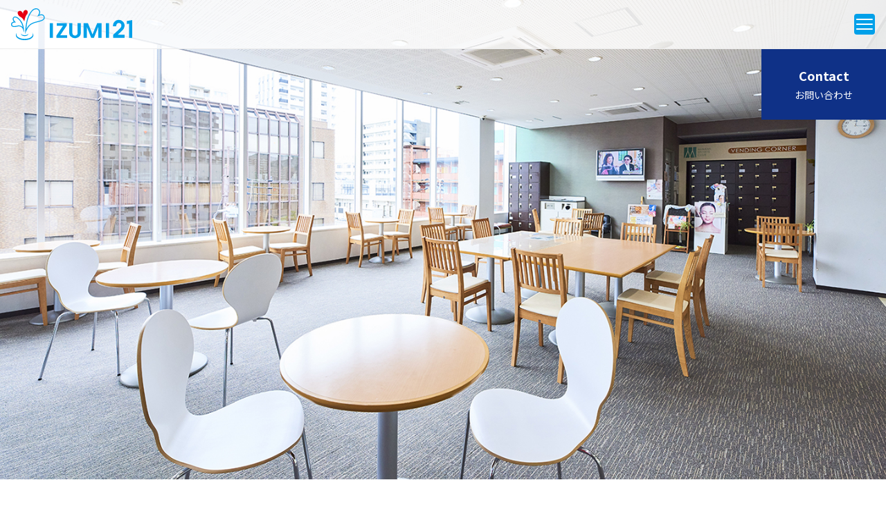

--- FILE ---
content_type: text/html; charset=UTF-8
request_url: https://sc-izumi21.izumi21.net/faq/
body_size: 8092
content:
<!DOCTYPE html>
<html dir="ltr" lang="ja"
	prefix="og: https://ogp.me/ns#" >

	<head>
		<!-- Global site tag (gtag.js) - Google Analytics -->
<script async src="https://www.googletagmanager.com/gtag/js?id=G-3FCW4P438C"></script>
<script>
  window.dataLayer = window.dataLayer || [];
  function gtag(){dataLayer.push(arguments);}
  gtag('js', new Date());

  gtag('config', 'G-3FCW4P438C');
</script>
		<meta
			  charset="UTF-8">
		<meta name="viewport" content="width=device-width, initial-scale=1">
		<title>よくある質問 - スポーツクラブIZUMI21</title>

		<!-- All in One SEO 4.4.2 - aioseo.com -->
		<meta name="robots" content="max-image-preview:large" />
		<link rel="canonical" href="https://sc-izumi21.izumi21.net/faq/" />
		<meta name="generator" content="All in One SEO (AIOSEO) 4.4.2" />
		<meta property="og:locale" content="ja_JP" />
		<meta property="og:site_name" content="スポーツクラブIZUMI21 -" />
		<meta property="og:type" content="website" />
		<meta property="og:title" content="よくある質問 - スポーツクラブIZUMI21" />
		<meta property="og:url" content="https://sc-izumi21.izumi21.net/faq/" />
		<meta name="twitter:card" content="summary_large_image" />
		<meta name="twitter:title" content="よくある質問 - スポーツクラブIZUMI21" />
		<script type="application/ld+json" class="aioseo-schema">
			{"@context":"https:\/\/schema.org","@graph":[{"@type":"BreadcrumbList","@id":"https:\/\/sc-izumi21.izumi21.net\/faq\/#breadcrumblist","itemListElement":[{"@type":"ListItem","@id":"https:\/\/sc-izumi21.izumi21.net\/#listItem","position":1,"item":{"@type":"WebPage","@id":"https:\/\/sc-izumi21.izumi21.net\/","name":"\u30db\u30fc\u30e0","url":"https:\/\/sc-izumi21.izumi21.net\/"},"nextItem":"https:\/\/sc-izumi21.izumi21.net\/faq\/#listItem"},{"@type":"ListItem","@id":"https:\/\/sc-izumi21.izumi21.net\/faq\/#listItem","position":2,"item":{"@type":"WebPage","@id":"https:\/\/sc-izumi21.izumi21.net\/faq\/","name":"\u3088\u304f\u3042\u308b\u8cea\u554f","url":"https:\/\/sc-izumi21.izumi21.net\/faq\/"},"previousItem":"https:\/\/sc-izumi21.izumi21.net\/#listItem"}]},{"@type":"CollectionPage","@id":"https:\/\/sc-izumi21.izumi21.net\/faq\/#collectionpage","url":"https:\/\/sc-izumi21.izumi21.net\/faq\/","name":"\u3088\u304f\u3042\u308b\u8cea\u554f - \u30b9\u30dd\u30fc\u30c4\u30af\u30e9\u30d6IZUMI21","inLanguage":"ja","isPartOf":{"@id":"https:\/\/sc-izumi21.izumi21.net\/#website"},"breadcrumb":{"@id":"https:\/\/sc-izumi21.izumi21.net\/faq\/#breadcrumblist"}},{"@type":"Organization","@id":"https:\/\/sc-izumi21.izumi21.net\/#organization","name":"\u30b9\u30dd\u30fc\u30c4\u30af\u30e9\u30d6IZUMI21","url":"https:\/\/sc-izumi21.izumi21.net\/"},{"@type":"WebSite","@id":"https:\/\/sc-izumi21.izumi21.net\/#website","url":"https:\/\/sc-izumi21.izumi21.net\/","name":"\u30b9\u30dd\u30fc\u30c4\u30af\u30e9\u30d6IZUMI21","inLanguage":"ja","publisher":{"@id":"https:\/\/sc-izumi21.izumi21.net\/#organization"}}]}
		</script>
		<!-- All in One SEO -->

<link rel="alternate" type="application/rss+xml" title="スポーツクラブIZUMI21 &raquo; フィード" href="https://sc-izumi21.izumi21.net/feed/" />
<link rel="alternate" type="application/rss+xml" title="スポーツクラブIZUMI21 &raquo; コメントフィード" href="https://sc-izumi21.izumi21.net/comments/feed/" />
<link rel="alternate" type="application/rss+xml" title="スポーツクラブIZUMI21 &raquo; よくある質問 フィード" href="https://sc-izumi21.izumi21.net/faq/feed/" />
<script type="text/javascript">
window._wpemojiSettings = {"baseUrl":"https:\/\/s.w.org\/images\/core\/emoji\/14.0.0\/72x72\/","ext":".png","svgUrl":"https:\/\/s.w.org\/images\/core\/emoji\/14.0.0\/svg\/","svgExt":".svg","source":{"concatemoji":"https:\/\/sc-izumi21.izumi21.net\/wp-includes\/js\/wp-emoji-release.min.js?ver=6.3.7"}};
/*! This file is auto-generated */
!function(i,n){var o,s,e;function c(e){try{var t={supportTests:e,timestamp:(new Date).valueOf()};sessionStorage.setItem(o,JSON.stringify(t))}catch(e){}}function p(e,t,n){e.clearRect(0,0,e.canvas.width,e.canvas.height),e.fillText(t,0,0);var t=new Uint32Array(e.getImageData(0,0,e.canvas.width,e.canvas.height).data),r=(e.clearRect(0,0,e.canvas.width,e.canvas.height),e.fillText(n,0,0),new Uint32Array(e.getImageData(0,0,e.canvas.width,e.canvas.height).data));return t.every(function(e,t){return e===r[t]})}function u(e,t,n){switch(t){case"flag":return n(e,"\ud83c\udff3\ufe0f\u200d\u26a7\ufe0f","\ud83c\udff3\ufe0f\u200b\u26a7\ufe0f")?!1:!n(e,"\ud83c\uddfa\ud83c\uddf3","\ud83c\uddfa\u200b\ud83c\uddf3")&&!n(e,"\ud83c\udff4\udb40\udc67\udb40\udc62\udb40\udc65\udb40\udc6e\udb40\udc67\udb40\udc7f","\ud83c\udff4\u200b\udb40\udc67\u200b\udb40\udc62\u200b\udb40\udc65\u200b\udb40\udc6e\u200b\udb40\udc67\u200b\udb40\udc7f");case"emoji":return!n(e,"\ud83e\udef1\ud83c\udffb\u200d\ud83e\udef2\ud83c\udfff","\ud83e\udef1\ud83c\udffb\u200b\ud83e\udef2\ud83c\udfff")}return!1}function f(e,t,n){var r="undefined"!=typeof WorkerGlobalScope&&self instanceof WorkerGlobalScope?new OffscreenCanvas(300,150):i.createElement("canvas"),a=r.getContext("2d",{willReadFrequently:!0}),o=(a.textBaseline="top",a.font="600 32px Arial",{});return e.forEach(function(e){o[e]=t(a,e,n)}),o}function t(e){var t=i.createElement("script");t.src=e,t.defer=!0,i.head.appendChild(t)}"undefined"!=typeof Promise&&(o="wpEmojiSettingsSupports",s=["flag","emoji"],n.supports={everything:!0,everythingExceptFlag:!0},e=new Promise(function(e){i.addEventListener("DOMContentLoaded",e,{once:!0})}),new Promise(function(t){var n=function(){try{var e=JSON.parse(sessionStorage.getItem(o));if("object"==typeof e&&"number"==typeof e.timestamp&&(new Date).valueOf()<e.timestamp+604800&&"object"==typeof e.supportTests)return e.supportTests}catch(e){}return null}();if(!n){if("undefined"!=typeof Worker&&"undefined"!=typeof OffscreenCanvas&&"undefined"!=typeof URL&&URL.createObjectURL&&"undefined"!=typeof Blob)try{var e="postMessage("+f.toString()+"("+[JSON.stringify(s),u.toString(),p.toString()].join(",")+"));",r=new Blob([e],{type:"text/javascript"}),a=new Worker(URL.createObjectURL(r),{name:"wpTestEmojiSupports"});return void(a.onmessage=function(e){c(n=e.data),a.terminate(),t(n)})}catch(e){}c(n=f(s,u,p))}t(n)}).then(function(e){for(var t in e)n.supports[t]=e[t],n.supports.everything=n.supports.everything&&n.supports[t],"flag"!==t&&(n.supports.everythingExceptFlag=n.supports.everythingExceptFlag&&n.supports[t]);n.supports.everythingExceptFlag=n.supports.everythingExceptFlag&&!n.supports.flag,n.DOMReady=!1,n.readyCallback=function(){n.DOMReady=!0}}).then(function(){return e}).then(function(){var e;n.supports.everything||(n.readyCallback(),(e=n.source||{}).concatemoji?t(e.concatemoji):e.wpemoji&&e.twemoji&&(t(e.twemoji),t(e.wpemoji)))}))}((window,document),window._wpemojiSettings);
</script>
<style type="text/css">
img.wp-smiley,
img.emoji {
	display: inline !important;
	border: none !important;
	box-shadow: none !important;
	height: 1em !important;
	width: 1em !important;
	margin: 0 0.07em !important;
	vertical-align: -0.1em !important;
	background: none !important;
	padding: 0 !important;
}
</style>
	<link rel='stylesheet' id='wp-block-library-css' href='https://sc-izumi21.izumi21.net/wp-includes/css/dist/block-library/style.min.css?ver=6.3.7' type='text/css' media='all' />
<style id='pdfemb-pdf-embedder-viewer-style-inline-css' type='text/css'>
.wp-block-pdfemb-pdf-embedder-viewer{max-width:none}

</style>
<style id='classic-theme-styles-inline-css' type='text/css'>
/*! This file is auto-generated */
.wp-block-button__link{color:#fff;background-color:#32373c;border-radius:9999px;box-shadow:none;text-decoration:none;padding:calc(.667em + 2px) calc(1.333em + 2px);font-size:1.125em}.wp-block-file__button{background:#32373c;color:#fff;text-decoration:none}
</style>
<style id='global-styles-inline-css' type='text/css'>
body{--wp--preset--color--black: #000000;--wp--preset--color--cyan-bluish-gray: #abb8c3;--wp--preset--color--white: #ffffff;--wp--preset--color--pale-pink: #f78da7;--wp--preset--color--vivid-red: #cf2e2e;--wp--preset--color--luminous-vivid-orange: #ff6900;--wp--preset--color--luminous-vivid-amber: #fcb900;--wp--preset--color--light-green-cyan: #7bdcb5;--wp--preset--color--vivid-green-cyan: #00d084;--wp--preset--color--pale-cyan-blue: #8ed1fc;--wp--preset--color--vivid-cyan-blue: #0693e3;--wp--preset--color--vivid-purple: #9b51e0;--wp--preset--gradient--vivid-cyan-blue-to-vivid-purple: linear-gradient(135deg,rgba(6,147,227,1) 0%,rgb(155,81,224) 100%);--wp--preset--gradient--light-green-cyan-to-vivid-green-cyan: linear-gradient(135deg,rgb(122,220,180) 0%,rgb(0,208,130) 100%);--wp--preset--gradient--luminous-vivid-amber-to-luminous-vivid-orange: linear-gradient(135deg,rgba(252,185,0,1) 0%,rgba(255,105,0,1) 100%);--wp--preset--gradient--luminous-vivid-orange-to-vivid-red: linear-gradient(135deg,rgba(255,105,0,1) 0%,rgb(207,46,46) 100%);--wp--preset--gradient--very-light-gray-to-cyan-bluish-gray: linear-gradient(135deg,rgb(238,238,238) 0%,rgb(169,184,195) 100%);--wp--preset--gradient--cool-to-warm-spectrum: linear-gradient(135deg,rgb(74,234,220) 0%,rgb(151,120,209) 20%,rgb(207,42,186) 40%,rgb(238,44,130) 60%,rgb(251,105,98) 80%,rgb(254,248,76) 100%);--wp--preset--gradient--blush-light-purple: linear-gradient(135deg,rgb(255,206,236) 0%,rgb(152,150,240) 100%);--wp--preset--gradient--blush-bordeaux: linear-gradient(135deg,rgb(254,205,165) 0%,rgb(254,45,45) 50%,rgb(107,0,62) 100%);--wp--preset--gradient--luminous-dusk: linear-gradient(135deg,rgb(255,203,112) 0%,rgb(199,81,192) 50%,rgb(65,88,208) 100%);--wp--preset--gradient--pale-ocean: linear-gradient(135deg,rgb(255,245,203) 0%,rgb(182,227,212) 50%,rgb(51,167,181) 100%);--wp--preset--gradient--electric-grass: linear-gradient(135deg,rgb(202,248,128) 0%,rgb(113,206,126) 100%);--wp--preset--gradient--midnight: linear-gradient(135deg,rgb(2,3,129) 0%,rgb(40,116,252) 100%);--wp--preset--font-size--small: 13px;--wp--preset--font-size--medium: 20px;--wp--preset--font-size--large: 36px;--wp--preset--font-size--x-large: 42px;--wp--preset--spacing--20: 0.44rem;--wp--preset--spacing--30: 0.67rem;--wp--preset--spacing--40: 1rem;--wp--preset--spacing--50: 1.5rem;--wp--preset--spacing--60: 2.25rem;--wp--preset--spacing--70: 3.38rem;--wp--preset--spacing--80: 5.06rem;--wp--preset--shadow--natural: 6px 6px 9px rgba(0, 0, 0, 0.2);--wp--preset--shadow--deep: 12px 12px 50px rgba(0, 0, 0, 0.4);--wp--preset--shadow--sharp: 6px 6px 0px rgba(0, 0, 0, 0.2);--wp--preset--shadow--outlined: 6px 6px 0px -3px rgba(255, 255, 255, 1), 6px 6px rgba(0, 0, 0, 1);--wp--preset--shadow--crisp: 6px 6px 0px rgba(0, 0, 0, 1);}:where(.is-layout-flex){gap: 0.5em;}:where(.is-layout-grid){gap: 0.5em;}body .is-layout-flow > .alignleft{float: left;margin-inline-start: 0;margin-inline-end: 2em;}body .is-layout-flow > .alignright{float: right;margin-inline-start: 2em;margin-inline-end: 0;}body .is-layout-flow > .aligncenter{margin-left: auto !important;margin-right: auto !important;}body .is-layout-constrained > .alignleft{float: left;margin-inline-start: 0;margin-inline-end: 2em;}body .is-layout-constrained > .alignright{float: right;margin-inline-start: 2em;margin-inline-end: 0;}body .is-layout-constrained > .aligncenter{margin-left: auto !important;margin-right: auto !important;}body .is-layout-constrained > :where(:not(.alignleft):not(.alignright):not(.alignfull)){max-width: var(--wp--style--global--content-size);margin-left: auto !important;margin-right: auto !important;}body .is-layout-constrained > .alignwide{max-width: var(--wp--style--global--wide-size);}body .is-layout-flex{display: flex;}body .is-layout-flex{flex-wrap: wrap;align-items: center;}body .is-layout-flex > *{margin: 0;}body .is-layout-grid{display: grid;}body .is-layout-grid > *{margin: 0;}:where(.wp-block-columns.is-layout-flex){gap: 2em;}:where(.wp-block-columns.is-layout-grid){gap: 2em;}:where(.wp-block-post-template.is-layout-flex){gap: 1.25em;}:where(.wp-block-post-template.is-layout-grid){gap: 1.25em;}.has-black-color{color: var(--wp--preset--color--black) !important;}.has-cyan-bluish-gray-color{color: var(--wp--preset--color--cyan-bluish-gray) !important;}.has-white-color{color: var(--wp--preset--color--white) !important;}.has-pale-pink-color{color: var(--wp--preset--color--pale-pink) !important;}.has-vivid-red-color{color: var(--wp--preset--color--vivid-red) !important;}.has-luminous-vivid-orange-color{color: var(--wp--preset--color--luminous-vivid-orange) !important;}.has-luminous-vivid-amber-color{color: var(--wp--preset--color--luminous-vivid-amber) !important;}.has-light-green-cyan-color{color: var(--wp--preset--color--light-green-cyan) !important;}.has-vivid-green-cyan-color{color: var(--wp--preset--color--vivid-green-cyan) !important;}.has-pale-cyan-blue-color{color: var(--wp--preset--color--pale-cyan-blue) !important;}.has-vivid-cyan-blue-color{color: var(--wp--preset--color--vivid-cyan-blue) !important;}.has-vivid-purple-color{color: var(--wp--preset--color--vivid-purple) !important;}.has-black-background-color{background-color: var(--wp--preset--color--black) !important;}.has-cyan-bluish-gray-background-color{background-color: var(--wp--preset--color--cyan-bluish-gray) !important;}.has-white-background-color{background-color: var(--wp--preset--color--white) !important;}.has-pale-pink-background-color{background-color: var(--wp--preset--color--pale-pink) !important;}.has-vivid-red-background-color{background-color: var(--wp--preset--color--vivid-red) !important;}.has-luminous-vivid-orange-background-color{background-color: var(--wp--preset--color--luminous-vivid-orange) !important;}.has-luminous-vivid-amber-background-color{background-color: var(--wp--preset--color--luminous-vivid-amber) !important;}.has-light-green-cyan-background-color{background-color: var(--wp--preset--color--light-green-cyan) !important;}.has-vivid-green-cyan-background-color{background-color: var(--wp--preset--color--vivid-green-cyan) !important;}.has-pale-cyan-blue-background-color{background-color: var(--wp--preset--color--pale-cyan-blue) !important;}.has-vivid-cyan-blue-background-color{background-color: var(--wp--preset--color--vivid-cyan-blue) !important;}.has-vivid-purple-background-color{background-color: var(--wp--preset--color--vivid-purple) !important;}.has-black-border-color{border-color: var(--wp--preset--color--black) !important;}.has-cyan-bluish-gray-border-color{border-color: var(--wp--preset--color--cyan-bluish-gray) !important;}.has-white-border-color{border-color: var(--wp--preset--color--white) !important;}.has-pale-pink-border-color{border-color: var(--wp--preset--color--pale-pink) !important;}.has-vivid-red-border-color{border-color: var(--wp--preset--color--vivid-red) !important;}.has-luminous-vivid-orange-border-color{border-color: var(--wp--preset--color--luminous-vivid-orange) !important;}.has-luminous-vivid-amber-border-color{border-color: var(--wp--preset--color--luminous-vivid-amber) !important;}.has-light-green-cyan-border-color{border-color: var(--wp--preset--color--light-green-cyan) !important;}.has-vivid-green-cyan-border-color{border-color: var(--wp--preset--color--vivid-green-cyan) !important;}.has-pale-cyan-blue-border-color{border-color: var(--wp--preset--color--pale-cyan-blue) !important;}.has-vivid-cyan-blue-border-color{border-color: var(--wp--preset--color--vivid-cyan-blue) !important;}.has-vivid-purple-border-color{border-color: var(--wp--preset--color--vivid-purple) !important;}.has-vivid-cyan-blue-to-vivid-purple-gradient-background{background: var(--wp--preset--gradient--vivid-cyan-blue-to-vivid-purple) !important;}.has-light-green-cyan-to-vivid-green-cyan-gradient-background{background: var(--wp--preset--gradient--light-green-cyan-to-vivid-green-cyan) !important;}.has-luminous-vivid-amber-to-luminous-vivid-orange-gradient-background{background: var(--wp--preset--gradient--luminous-vivid-amber-to-luminous-vivid-orange) !important;}.has-luminous-vivid-orange-to-vivid-red-gradient-background{background: var(--wp--preset--gradient--luminous-vivid-orange-to-vivid-red) !important;}.has-very-light-gray-to-cyan-bluish-gray-gradient-background{background: var(--wp--preset--gradient--very-light-gray-to-cyan-bluish-gray) !important;}.has-cool-to-warm-spectrum-gradient-background{background: var(--wp--preset--gradient--cool-to-warm-spectrum) !important;}.has-blush-light-purple-gradient-background{background: var(--wp--preset--gradient--blush-light-purple) !important;}.has-blush-bordeaux-gradient-background{background: var(--wp--preset--gradient--blush-bordeaux) !important;}.has-luminous-dusk-gradient-background{background: var(--wp--preset--gradient--luminous-dusk) !important;}.has-pale-ocean-gradient-background{background: var(--wp--preset--gradient--pale-ocean) !important;}.has-electric-grass-gradient-background{background: var(--wp--preset--gradient--electric-grass) !important;}.has-midnight-gradient-background{background: var(--wp--preset--gradient--midnight) !important;}.has-small-font-size{font-size: var(--wp--preset--font-size--small) !important;}.has-medium-font-size{font-size: var(--wp--preset--font-size--medium) !important;}.has-large-font-size{font-size: var(--wp--preset--font-size--large) !important;}.has-x-large-font-size{font-size: var(--wp--preset--font-size--x-large) !important;}
.wp-block-navigation a:where(:not(.wp-element-button)){color: inherit;}
:where(.wp-block-post-template.is-layout-flex){gap: 1.25em;}:where(.wp-block-post-template.is-layout-grid){gap: 1.25em;}
:where(.wp-block-columns.is-layout-flex){gap: 2em;}:where(.wp-block-columns.is-layout-grid){gap: 2em;}
.wp-block-pullquote{font-size: 1.5em;line-height: 1.6;}
</style>
<link rel='stylesheet' id='UserAccessManagerLoginForm-css' href='https://sc-izumi21.izumi21.net/wp-content/plugins/user-access-manager/assets/css/uamLoginForm.css?ver=2.2.16' type='text/css' media='screen' />
<link rel='stylesheet' id='izumi-style-css' href='https://sc-izumi21.izumi21.net/wp-content/themes/src-izumi21/style.css?ver=6.3.7' type='text/css' media='all' />
<link rel='stylesheet' id='izumi-style-css-css' href='https://sc-izumi21.izumi21.net/wp-content/themes/src-izumi21/css/main.css?ver=6.3.7' type='text/css' media='all' />
<link rel='stylesheet' id='slick-style-css' href='https://sc-izumi21.izumi21.net/wp-content/themes/src-izumi21/js/slick/slick.css?ver=6.3.7' type='text/css' media='all' />
<link rel='stylesheet' id='slick-theme-style-css' href='https://sc-izumi21.izumi21.net/wp-content/themes/src-izumi21/js/slick/slick-theme.css?ver=6.3.7' type='text/css' media='all' />
<script type='text/javascript' src='https://sc-izumi21.izumi21.net/wp-includes/js/jquery/jquery.min.js?ver=3.7.0' id='jquery-core-js'></script>
<script type='text/javascript' src='https://sc-izumi21.izumi21.net/wp-includes/js/jquery/jquery-migrate.min.js?ver=3.4.1' id='jquery-migrate-js'></script>
<script type='text/javascript' src='https://sc-izumi21.izumi21.net/wp-content/themes/src-izumi21/js/script.js?ver=6.3.7' id='izumi-script-js'></script>
<script type='text/javascript' src='https://sc-izumi21.izumi21.net/wp-content/themes/src-izumi21/js/slick/slick.min.js?ver=6.3.7' id='slick-script-js'></script>
<link rel="https://api.w.org/" href="https://sc-izumi21.izumi21.net/wp-json/" /><link rel="EditURI" type="application/rsd+xml" title="RSD" href="https://sc-izumi21.izumi21.net/xmlrpc.php?rsd" />
<meta name="generator" content="WordPress 6.3.7" />

	<link href="https://fonts.googleapis.com/css?family=Noto+Sans+JP:400,700,900&display=swap&subset=japanese" rel="stylesheet">
	
    <link href="https://fonts.googleapis.com/css2?family=Lato:wght@400;700;900&display=swap" rel="stylesheet">
    
    <link rel="stylesheet" href="https://use.fontawesome.com/releases/v5.15.2/css/all.css">
    <style type="text/css">.recentcomments a{display:inline !important;padding:0 !important;margin:0 !important;}</style><link rel="icon" href="https://sc-izumi21.izumi21.net/wp-content/uploads/sites/9/2021/05/cropped-cropped-ロゴ2-32x32.png" sizes="32x32" />
<link rel="icon" href="https://sc-izumi21.izumi21.net/wp-content/uploads/sites/9/2021/05/cropped-cropped-ロゴ2-192x192.png" sizes="192x192" />
<link rel="apple-touch-icon" href="https://sc-izumi21.izumi21.net/wp-content/uploads/sites/9/2021/05/cropped-cropped-ロゴ2-180x180.png" />
<meta name="msapplication-TileImage" content="https://sc-izumi21.izumi21.net/wp-content/uploads/sites/9/2021/05/cropped-cropped-ロゴ2-270x270.png" />
		<style>
			html {
				margin-top: 0px !important;
			}
		</style>


	</head>
	<body>
		<ul class="contact-btn">
			<li class="contact-btn__item contact-btn__item--tel">
				<a href="tel:0775812800">
					<p class="contact-btn__text"><span>TEL</span>077-581-2800</p>
				</a>
			</li>
			<li class="contact-btn__item contact-btn__item--mail">
				<a
				   href="https://sc-izumi21.izumi21.net/contact">

					<p class="contact-btn__text"><span>Contact</span>お問い合わせ</p>
				</a>
			</li>
		</ul>
		<header class="site-header">
			<div class="header-container">
				<h1 class="site-logo">
										<a
					   href="https://sc-izumi21.izumi21.net/"><img
																		 src="https://sc-izumi21.izumi21.net/wp-content/themes/src-izumi21/./images/svg/logo.svg"
																		 alt="株式会社いずみ21"></a>
									</h1>
				<div class="site-menu js-menu">
					<img class="open"
						 src="https://sc-izumi21.izumi21.net/wp-content/themes/src-izumi21/./images/svg/menu_open.svg">
					<img class="close" style="display:none"
						 src="https://sc-izumi21.izumi21.net/wp-content/themes/src-izumi21/./images/svg/menu_close.svg">
				</div>

								<nav class="site-nav">
					<ul class="site-nav__list site-nav__list--head">
						<li class="site-nav__item">
							<a
							   href="https://sc-izumi21.izumi21.net/"><span>TOP</span>ホーム</a>
						</li>
					</ul>
					<ul class="site-nav__list site-nav__list--bottom">
						<li class="site-nav__item site-nav__title"><span>Main Menu</span>メインメニュー</li>
						<li class="site-nav__item">
							<a href="https://sc-izumi21.izumi21.net/topics/?category=重要なお知らせ"><span>Pick up</span>重要なお知らせ</a>
						</li>
						<li class="site-nav__item">
							<a href="https://sc-izumi21.izumi21.net/topics"><span>Topics</span>お知らせ</a>
						</li>
						<li class="site-nav__item">
							<a
							   href="https://sc-izumi21.izumi21.net/admission"><span>Admission</span>入会方法</a>
						</li>
						<li class="site-nav__item">
							<a
							   href="https://sc-izumi21.izumi21.net/faq"><span>Q&amp;A</span>よくあるご質問</a>
						</li>
												
						<li class="site-nav__item">
							<a
							   href="https://sc-izumi21.izumi21.net/Application"><span>Application</span>見学・Web申し込み</a>
						</li>
						<li class="site-nav__item">
							<a
							   href="https://sc-izumi21.izumi21.net/recruit"><span>Recruit</span>求人情報</a>
						</li>
						
					</ul>
					<ul class="site-nav__list site-nav__list--bottom">
						<li class="site-nav__item site-nav__title"><span>Top Menu</span>トップメニュー</li>
						<li class="site-nav__item">
							<a href="https://sc-izumi21.izumi21.net/#anchor03"><span>About
								us</span>特徴</a>
						</li>
						<li class="site-nav__item">
							<a href="https://sc-izumi21.izumi21.net/#anchor04"><span>FacilIties</span>施設紹介</a>
						</li>
						<li class="site-nav__item">
							<a href="https://sc-izumi21.izumi21.net/#anchor05"><span>Access</span>施設詳細・アクセス</a>
						</li>
						<li class="site-nav__item">
							<a href="https://sc-izumi21.izumi21.net/#anchor06"><span>Price</span>料金</a>
						</li>
						<li class="site-nav__item">
							<a href="https://sc-izumi21.izumi21.net/#anchor07"><span>Program</span>プログラム一覧</a>
						</li>
					</ul>
				</nav>
							</div>
		</header>		<div class="pagetop-content">
		<img src="https://sc-izumi21.izumi21.net/wp-content/themes/src-izumi21/./images/main-faq.jpg" alt="">
	</div>
	<div class="page-content">
		<div class="container">
			<h2 class="page-content__title"><img src="https://sc-izumi21.izumi21.net/wp-content/themes/src-izumi21/./images/svg/title-faq.svg" class="page-content__img" alt="Q & A"><span>よくある質問</span></h2>
			<div class="faq">
				<div class="faq-category">
					<div class="container">
											<a href="#19" class="faq-category__button">コースについて</a>
											<a href="#18" class="faq-category__button">ご入会について</a>
											<a href="#17" class="faq-category__button">プールについて</a>
											<a href="#16" class="faq-category__button">施設・店舗について</a>
											<a href="#15" class="faq-category__button">重要</a>
										</div>
				</div>
								<div id="19" class="faq-group">
					<div class="faq-group__name">コースについて</div>
										<div class="faq-item">
						<div class="faq-item__q js-faq__panel">
							<div class="faq-item__inner">
								<img src="https://sc-izumi21.izumi21.net/wp-content/themes/src-izumi21/./images/svg/faq-q.svg"/>
								<div>コースは後からでも変更できますか？</div>
							</div>
						</div>
						<div class="faq-item__a">
							<div class="faq-item__inner">
								<img src="https://sc-izumi21.izumi21.net/wp-content/themes/src-izumi21/./images/svg/faq-a.svg"/>
								<div><!-- wp:paragraph -->
<p>店舗の受付けにて申請してご相談ください。</p>
<!-- /wp:paragraph -->    	</div>
							</div>
						</div>
					</div>
									</div>
								<div id="18" class="faq-group">
					<div class="faq-group__name">ご入会について</div>
										<div class="faq-item">
						<div class="faq-item__q js-faq__panel">
							<div class="faq-item__inner">
								<img src="https://sc-izumi21.izumi21.net/wp-content/themes/src-izumi21/./images/svg/faq-q.svg"/>
								<div>資料を送付していただきたいのですが、どうしたらよいでしょうか？</div>
							</div>
						</div>
						<div class="faq-item__a">
							<div class="faq-item__inner">
								<img src="https://sc-izumi21.izumi21.net/wp-content/themes/src-izumi21/./images/svg/faq-a.svg"/>
								<div><!-- wp:paragraph -->
<p>各店舗のお問合せフォーム又はお電話にて各施設までお問い合わせください。</p>
<!-- /wp:paragraph -->    	</div>
							</div>
						</div>
					</div>
										<div class="faq-item">
						<div class="faq-item__q js-faq__panel">
							<div class="faq-item__inner">
								<img src="https://sc-izumi21.izumi21.net/wp-content/themes/src-izumi21/./images/svg/faq-q.svg"/>
								<div>会員本人以外でも会員証があれば利用可能ですか？</div>
							</div>
						</div>
						<div class="faq-item__a">
							<div class="faq-item__inner">
								<img src="https://sc-izumi21.izumi21.net/wp-content/themes/src-izumi21/./images/svg/faq-a.svg"/>
								<div><!-- wp:paragraph -->
<p>会員様本人のみのご利用とさせていただきます。</p>
<!-- /wp:paragraph -->    	</div>
							</div>
						</div>
					</div>
									</div>
								<div id="17" class="faq-group">
					<div class="faq-group__name">プールについて</div>
										<div class="faq-item">
						<div class="faq-item__q js-faq__panel">
							<div class="faq-item__inner">
								<img src="https://sc-izumi21.izumi21.net/wp-content/themes/src-izumi21/./images/svg/faq-q.svg"/>
								<div>プールの水質管理について教えてください。</div>
							</div>
						</div>
						<div class="faq-item__a">
							<div class="faq-item__inner">
								<img src="https://sc-izumi21.izumi21.net/wp-content/themes/src-izumi21/./images/svg/faq-a.svg"/>
								<div><!-- wp:paragraph -->
<p>厳正な水質検査を毎日行い、清潔・安全な環境をお客様に提供しております。又、プールの水を常に循環させて塩素濃度を基準値で保ち、コースや季節によって調整しています。</p>
<!-- /wp:paragraph -->

<!-- wp:paragraph -->
<p>(スポーツクラブIZUMI21のみプール施設はございません)</p>
<!-- /wp:paragraph -->    	</div>
							</div>
						</div>
					</div>
									</div>
								<div id="16" class="faq-group">
					<div class="faq-group__name">施設・店舗について</div>
										<div class="faq-item">
						<div class="faq-item__q js-faq__panel">
							<div class="faq-item__inner">
								<img src="https://sc-izumi21.izumi21.net/wp-content/themes/src-izumi21/./images/svg/faq-q.svg"/>
								<div>駐車場または駐輪場はありますか？</div>
							</div>
						</div>
						<div class="faq-item__a">
							<div class="faq-item__inner">
								<img src="https://sc-izumi21.izumi21.net/wp-content/themes/src-izumi21/./images/svg/faq-a.svg"/>
								<div><!-- wp:paragraph -->
<p>駐車場、駐輪場、全ての店舗で共にございます。</p>
<!-- /wp:paragraph -->    	</div>
							</div>
						</div>
					</div>
										<div class="faq-item">
						<div class="faq-item__q js-faq__panel">
							<div class="faq-item__inner">
								<img src="https://sc-izumi21.izumi21.net/wp-content/themes/src-izumi21/./images/svg/faq-q.svg"/>
								<div>授業中、保護者による見学は可能ですか？</div>
							</div>
						</div>
						<div class="faq-item__a">
							<div class="faq-item__inner">
								<img src="https://sc-izumi21.izumi21.net/wp-content/themes/src-izumi21/./images/svg/faq-a.svg"/>
								<div><!-- wp:paragraph -->
<p>観覧席からのご見学が可能です。　フロントにてご見学のお申し出をお願い致します。</p>
<!-- /wp:paragraph -->    	</div>
							</div>
						</div>
					</div>
										<div class="faq-item">
						<div class="faq-item__q js-faq__panel">
							<div class="faq-item__inner">
								<img src="https://sc-izumi21.izumi21.net/wp-content/themes/src-izumi21/./images/svg/faq-q.svg"/>
								<div>まったく泳げないのですが、レッスンに入れますか？</div>
							</div>
						</div>
						<div class="faq-item__a">
							<div class="faq-item__inner">
								<img src="https://sc-izumi21.izumi21.net/wp-content/themes/src-izumi21/./images/svg/faq-a.svg"/>
								<div><!-- wp:paragraph -->
<p>初心者の方向けのレッスンもご用意しております。コーチが基本から指導致しますので、まったく泳げなかった方もどんどん上達されています。自分のレベルに合ったクラスを選んで積極的にご参加ください。</p>
<!-- /wp:paragraph -->

<!-- wp:paragraph -->
<p>(スポーツクラブIZUMI21のみプール施設はございません)</p>
<!-- /wp:paragraph -->    	</div>
							</div>
						</div>
					</div>
									</div>
								<div id="15" class="faq-group">
					<div class="faq-group__name">重要</div>
										<div class="faq-item">
						<div class="faq-item__q js-faq__panel">
							<div class="faq-item__inner">
								<img src="https://sc-izumi21.izumi21.net/wp-content/themes/src-izumi21/./images/svg/faq-q.svg"/>
								<div>新型コロナウイルスに伴う対応について</div>
							</div>
						</div>
						<div class="faq-item__a">
							<div class="faq-item__inner">
								<img src="https://sc-izumi21.izumi21.net/wp-content/themes/src-izumi21/./images/svg/faq-a.svg"/>
								<div>[pdf-embedder url="https://sc-izumi21.izumi21.net/wp-content/uploads/sites/2/2020/02/コロナ.pdf"]

&nbsp;    	</div>
							</div>
						</div>
					</div>
									</div>
							</div>
		</div>
	</div>
<footer class="site-footer">
  <div class="container">
    <div class="site-footer__inner">
      <div class="footer-logo">
        <a href="https://sc-izumi21.izumi21.net/">
          <img src="https://sc-izumi21.izumi21.net/wp-content/themes/src-izumi21/./images/svg/logo_w.svg" alt="株式会社いずみ21">
        </a>
      </div>
      <ul class="site-footer__nav">
        <!-- 会社情報は本社サイトへ -->
        <li><a href="https://izumi21.net/profile/">会社概要</a></li>
        <li><a href="https://izumi21.net/corporate/">法人会員について</a></li>
        <!-- <li><a href="https://sc-izumi21.izumi21.net/contact/">お問い合わせ</a></li> -->
        <li><a href="https://izumi21.net/jisedai/">一般事業主行動計画・育児休業取得率</a></li>
        <li><a href="https://izumi21.net/privacy-policy/">個人情報保護方針</a></li>
      </ul>
    </div>
  </div>

  <div class="site-footer__bottom">
    <div class="container">
      <ul class="site-footer__add">
        <li><a href="https://izumi21-recruit.jp/-/top/index.html" target="_blank" rel="noopener">IZUMI21公式採用ホームページ</a></li>
        <!-- 店舗の募集ページは店舗内URLでOK -->
        <li><a href="https://sc-izumi21.izumi21.net/recruit/">正社員採用募集</a></li>
        <!-- これらも本社サイトへ -->
        <li><a href="https://izumi21.net/sitemap/">サイトマップ</a></li>
        <li><a href="https://izumi21.net/terms/">個人会員規約</a></li>
      </ul>
    </div>
  </div>
</footer>

--- FILE ---
content_type: text/css
request_url: https://sc-izumi21.izumi21.net/wp-content/themes/src-izumi21/style.css?ver=6.3.7
body_size: 486
content:
/*
Theme Name: src-izumi21
Author: izumi
Version: 1.0
*/

.proof-banner{
					max-width:1055px;
					text-align:center;
					margin:40px auto;
				}

				.proof-banner .pc { display: block !important; }
				.proof-banner .sp { display: none !important; }
				@media only screen and (max-width: 750px) {
					.proof-banner{
						padding: 0px 14px;
						margin-bottom:20px;
					}
					.proof-banner .pc { display: none !important; }
					.proof-banner .sp { display: block !important; }
				}

@media only screen and (max-width: 750px) {
	.aboutus-top__text br{
		display:none;
	}
}


	.suisyou{
		margin-top:80px;
		margin-bottom:80px;
	}
	.name {
    position: relative;
    font-size: 18px;
    font-weight: bold;
    margin-bottom: 16px;
    padding-left: 20px;
	　padding-top:　50px　!important;
}
.name:after {
    position: absolute;
    top: 50%;
    left: 0;
    margin-top: -11px;
    content: '';
    display: block;
    width: 8px;
    height: 22px;
    background-color: #00A0E9;
}
.jj-table {
    margin-top: 8px;
    margin-bottom: 40px;
    width: 100%;
    border-collapse: collapse;
	}
	.jj-table th:first-child, .jj-table td:first-child {
    padding-left: 16px;
}
	.jj-table td, .jj-table th {
    padding: 8px 8px;
    vertical-align: top;
    text-align: left;
}
	.jj-table--striped tr:nth-child(odd) {
    background-color: #f1f1f1;
}


--- FILE ---
content_type: text/css
request_url: https://sc-izumi21.izumi21.net/wp-content/themes/src-izumi21/css/main.css?ver=6.3.7
body_size: 10582
content:
/*
html5doctor.com Reset Stylesheet
v1.6.1
Last Updated: 2010-09-17
Author: Richard Clark - http://richclarkdesign.com
Twitter: @rich_clark
*/
html, body, div, span, object, iframe,
h1, h2, h3, h4, h5, h6, p, blockquote, pre,
abbr, address, cite, code,
del, dfn, em, img, ins, kbd, q, samp,
small, strong, sub, sup, var,
b, i,
dl, dt, dd, ol, ul, li,
fieldset, form, label, legend,
table, caption, tbody, tfoot, thead, tr, th, td,
article, aside, canvas, details, figcaption, figure,
footer, header, hgroup, menu, nav, section, summary,
time, mark, audio, video {
  margin: 0;
  padding: 0;
  border: 0;
  outline: 0;
  font-size: 100%;
  vertical-align: baseline;
  background: transparent;
}

body {
  line-height: 1;
}

article, aside, details, figcaption, figure,
footer, header, hgroup, menu, nav, section {
  display: block;
}

nav ul {
  list-style: none;
}

blockquote, q {
  quotes: none;
}

blockquote:before, blockquote:after,
q:before, q:after {
  content: '';
  content: none;
}

a {
  margin: 0;
  padding: 0;
  font-size: 100%;
  vertical-align: baseline;
  background: transparent;
  text-decoration: none;
}

/* change colours to suit your needs */
ins {
  background-color: #ff9;
  color: #000;
  text-decoration: none;
}

/* change colours to suit your needs */
mark {
  background-color: #ff9;
  color: #000;
  font-style: italic;
  font-weight: bold;
}

del {
  text-decoration: line-through;
}

abbr[title], dfn[title] {
  border-bottom: 1px dotted;
  cursor: help;
}

table {
  border-collapse: collapse;
  border-spacing: 0;
}

/* change border colour to suit your needs */
hr {
  display: block;
  height: 1px;
  border: 0;
  border-top: 1px solid #cccccc;
  margin: 1em 0;
  padding: 0;
}

input, select {
  vertical-align: middle;
}

ul, ol {
  margin: 0;
  padding: 0;
  list-style: none;
}

*,
*::before,
*::after {
  -webkit-box-sizing: border-box;
          box-sizing: border-box;
}

select::-ms-expand {
  display: none;
}

select {
  -webkit-appearance: none;
  -moz-appearance: none;
  appearance: none;
  border: none;
}

input[type="submit"] {
  border-radius: 0;
  -webkit-box-sizing: content-box;
  -webkit-appearance: button;
  -moz-appearance: button;
       appearance: button;
  border: none;
  -webkit-box-sizing: border-box;
          box-sizing: border-box;
  cursor: pointer;
}

a {
  cursor: pointer;
  outline: none;
  color: inherit;
}

a:hover {
  text-decoration: none;
}

a:focus {
  outline: none;
}

a:visited {
  color: inherit;
}

ul {
  margin: 0;
  padding: 0;
  list-style: none;
}

h1, h2, h3, h4, h5, h6 {
  margin-bottom: 0;
}

p {
  margin-bottom: 0;
}

@font-face {
  font-family: 'icomoon';
  src: url("../fonts/icomoon.eot?vsyqri");
  src: url("../fonts/icomoon.eot?vsyqri#iefix") format("embedded-opentype"), url("../fonts/icomoon.ttf?vsyqri") format("truetype"), url("../fonts/icomoon.woff?vsyqri") format("woff"), url("../fonts/icomoon.svg?vsyqri#icomoon") format("svg");
  font-weight: normal;
  font-style: normal;
}

[class^="icon-"], [class*=" icon-"] {
  /* use !important to prevent issues with browser extensions that change fonts */
  font-family: 'icomoon' !important;
  speak: none;
  font-style: normal;
  font-weight: normal;
  font-variant: normal;
  text-transform: none;
  line-height: 1;
  /* Better Font Rendering =========== */
  -webkit-font-smoothing: antialiased;
  -moz-osx-font-smoothing: grayscale;
}

.icon-link:before {
  content: "\e900";
}

.icon-arrow_down:before {
  content: "\e901";
}

.icon-arrow_up:before {
  content: "\e902";
}

.icon-chevron_right:before {
  content: "\e903";
}

.icon-caret_right:before {
  content: "\e904";
}

.icon-close:before {
  content: "\e905";
}

.icon-location:before {
  content: "\e906";
}

.icon-mail:before {
  content: "\e907";
}

* {
  font-family: "Noto Sans JP", -apple-system, BlinkMacSystemFont, 'Helvetica Neue', 'Segoe UI', HiraginoCustom, 'Hiragino Kaku Gothic ProN', YuGothic, 'Yu Gothic Medium', Meiryo, sans-serif;
  line-height: 175%;
}

body {
  position: relative;
  color: #333;
}

@media (min-width: 561px) {
  body {
    min-width: 1055px;
  }
}

@media (max-width: 560px) {
  body {
    padding-top: 45px;
    padding-bottom: 71px;
  }
}

body.padding {
  padding-top: 45px;
}

@media (min-width: 561px) {
  body.padding {
    padding-top: 80px;
  }
}

img {
  max-width: 100%;
  vertical-align: bottom;
}

.container {
  position: relative;
  margin: 0 auto;
  max-width: 1055px;
  width: 100%;
  padding: 0 16px;
}

.is-center {
  text-align: center;
  vertical-align: middle;
}

.site-header {
  position: fixed;
  top: 0;
  background-color: rgba(255, 255, 255, 0.8);
  z-index: 1000;
  width: 100%;
  padding: 12px 16px;
  border-bottom: solid 1px #ECECEC;
}

@media (max-width: 560px) {
  .site-header {
    padding: 0px;
    height: 46px;
  }
}

@media (min-width: 561px) {
  .site-header {
    min-width: 1024px;
  }
}

.header-container {
  display: -webkit-box;
  display: -ms-flexbox;
  display: flex;
  -webkit-box-pack: justify;
      -ms-flex-pack: justify;
          justify-content: space-between;
  -webkit-box-align: center;
      -ms-flex-align: center;
          align-items: center;
  height: 100%;
}

@media (max-width: 560px) {
  .header-container {
    padding: 0 16px;
  }
}

.site-menu {
  position: absolute;
  right: 16px;
  top: 20px;
  z-index: 2000;
  cursor: pointer;
}

@media (max-width: 560px) {
  .site-menu {
    top: 8px;
  }
}

.page-text {
  margin-bottom: 24px;
}

.page-button {
  text-align: center;
}

.page-button a {
  color: #fff;
  background-color: #0F3187;
  font-weight: bold;
  padding: 16px 80px;
  display: inline-block;
}

.table {
  margin-bottom: 24px;
}

.table th {
  background-color: #D2F2FF;
  border: solid 1px #939393;
  padding: 16px 40px;
  vertical-align: middle;
}

.table td {
  padding: 16px;
  border: solid 1px #939393;
}

.site-nav {
  background-color: #00A0E9;
  padding: 40px 0;
  width: 100%;
  position: fixed;
  top: 0;
  right: 0;
  height: 100vh;
  overflow-y: scroll;
  -webkit-transform: translateX(100%);
          transform: translateX(100%);
  -webkit-transition: ease-out .2s;
  transition: ease-out .2s;
  z-index: 1000;
}

@media (min-width: 561px) {
  .site-nav {
    max-width: 400px;
  }
}

.site-nav.is-open {
  -webkit-transform: translateX(0);
          transform: translateX(0);
}

.site-nav__list {
  -ms-flex-wrap: wrap;
      flex-wrap: wrap;
  display: -webkit-box;
  display: -ms-flexbox;
  display: flex;
  -webkit-box-align: center;
      -ms-flex-align: center;
          align-items: center;
}

.site-nav__list--head .site-nav__item {
  width: 100%;
}

.site-nav__list--bottom {
  border-top: 1px solid #0F3187;
}

.site-nav__item {
  text-align: center;
  font-weight: 400;
  font-size: 18px;
  width: 50%;
  margin-left: 0;
}

.site-nav__item a {
  position: relative;
  color: #fff;
  text-decoration: none;
  -webkit-transition: .2s;
  transition: .2s;
  display: inline-block;
  font-weight: normal;
  font-size: 14px;
  padding: 16px;
}

.site-nav__item a:hover {
  text-decoration: none;
  color: #0F3187;
}

.site-nav__item span {
  font-size: 18px;
  font-weight: bold;
  display: block;
}

.site-nav__title {
  color: #0F3187;
  font-size: 14px;
  padding: 16px 0 0;
  width: 100%;
}

.site-logo {
  width: 81.21px;
}

.site-logo a {
  display: block;
  line-height: 1;
}

@media (min-width: 561px) {
  .site-logo {
    width: 175px;
  }
}

.site-footer {
  background-color: #00A0E9;
}

@media (min-width: 561px) {
  .site-footer {
    padding: 32px 0 16px 0;
  }
}

@media (min-width: 561px) {
  .site-footer ul {
    display: -webkit-box;
    display: -ms-flexbox;
    display: flex;
    -ms-flex-wrap: wrap;
        flex-wrap: wrap;
  }
}

.site-footer a {
  color: #fff;
}

.site-footer a:hover {
  color: #D2F2FF;
}

.site-footer .footer-logo {
  padding: 14px 18px 18px;
  border-bottom: solid 1px #D2F2FF;
}

@media (min-width: 561px) {
  .site-footer .footer-logo {
    border-bottom: none;
  }
}

.site-footer .footer-logo img {
  width: 104px;
}

@media (min-width: 561px) {
  .site-footer .footer-logo img {
    width: 180px;
  }
}

@media (min-width: 561px) {
  .site-footer__inner {
    display: -webkit-box;
    display: -ms-flexbox;
    display: flex;
    -webkit-box-align: center;
        -ms-flex-align: center;
            align-items: center;
    -webkit-box-pack: justify;
        -ms-flex-pack: justify;
            justify-content: space-between;
    margin-bottom: 24px;
  }
}

.site-footer__nav {
  padding-top: 12px;
}

@media (min-width: 561px) {
  .site-footer__nav {
    padding-top: 0;
  }
}

.site-footer__nav li {
  margin-bottom: 8px;
}

@media (min-width: 561px) {
  .site-footer__nav li {
    margin-bottom: 0;
  }
}

.site-footer__nav a {
  margin-left: 16px;
}

.site-footer__nav a:before {
  content: "\e904";
  font-family: 'icomoon';
  font-size: 24px;
  display: inline-block;
  vertical-align: text-top;
}

.site-footer__bottom {
  padding-bottom: 12px;
}

@media (min-width: 561px) {
  .site-footer__bottom {
    padding-top: 0;
    border-top: solid 1px #D2F2FF;
  }
}

.site-footer__bottom ul {
  -webkit-box-pack: end;
      -ms-flex-pack: end;
          justify-content: flex-end;
}

@media (min-width: 561px) {
  .site-footer__bottom ul {
    margin-top: 16px;
  }
}

.site-footer__bottom ul li {
  margin-bottom: 8px;
}

@media (min-width: 561px) {
  .site-footer__bottom ul li {
    margin-bottom: 0;
  }
}

.site-footer__bottom ul a {
  margin-left: 16px;
}

.site-footer__bottom ul a:before {
  content: "\e904";
  font-family: 'icomoon';
  font-size: 24px;
  display: inline-block;
  vertical-align: text-top;
}

.movie-content {
  position: relative;
  overflow: hidden;
}

video {
  width: 100%;
  height: auto;
  vertical-align: bottom;
}

.movie-content__inner {
  width: 100%;
  height: auto;
  position: absolute;
  z-index: 1;
  bottom: 0%;
  -webkit-transform: translateY(-30%);
          transform: translateY(-30%);
  overflow: hidden;
}

.movie-content__text {
  padding-left: 5%;
}

.movie-content__img {
  width: 45%;
}

.slider-wrap--front {
  background-color: #ECECEC;
  max-width: 100%;
  overflow: hidden;
  position: relative;
}

.slider-wrap--front:before {
  content: "";
  display: block;
  position: absolute;
  border-top: 300px solid #00A0E9;
  border-right: 2000px solid transparent;
}

.slider {
  margin: 16px 0;
}

@media (min-width: 561px) {
  .slider {
    margin: 40px 0;
  }
}

.slider .slick-list {
  padding-bottom: 8px;
}

.slider .slick-prev {
  left: -12px;
}

.slider .slick-next {
  right: -12px;
}

.slider .slick-prev::before,
.slider .slick-next::before {
  color: #939393;
}

.slick-slide {
  padding: 0 10px;
}

.slick-slide img {
  width: 100%;
  height: auto;
}

.title--xl {
  font-size: 24px;
  font-weight: bold;
  border-bottom: solid 10px #00A0E9;
  padding-bottom: 8px;
  margin-bottom: 24px;
}

.title--lg {
  font-size: 18px;
  font-weight: bold;
  padding: 8px 16px;
  background-color: #F1FBFF;
  margin-bottom: 24px;
}

.title--md {
  font-size: 18px;
  font-weight: bold;
  border-left: solid 8px #00A0E9;
  padding-left: 16px;
  margin-bottom: 16px;
}

.title--sm {
  font-size: 16px;
  font-weight: bold;
  border-bottom: solid 1px #00A0E9;
  margin-bottom: 16px;
}

.entry-body p {
  margin-bottom: 24px;
}

.base-content p {
  margin-bottom: 24px;
}

.block-wrap {
  margin-bottom: 24px;
}

.box-wrap {
  margin: 24px 0;
}

.map-wrap iframe {
  width: 100%;
}

.table-wrap {
  max-width: 100%;
  overflow-x: auto;
  white-space: nowrap;
}

@media (min-width: 561px) {
  .table-wrap {
    white-space: normal;
  }
}

.wp-block-table {
  max-width: 100%;
  margin-bottom: 24px;
}

.wp-block-table tr {
  margin-bottom: 1px;
}

.wp-block-table th {
  text-align: left;
  background-color: #F1FBFF;
  padding: 8px;
  border-bottom: solid 1px #fff;
}

@media (min-width: 561px) {
  .wp-block-table th {
    padding: 16px;
  }
}

.wp-block-table td {
  padding: 8px;
}

@media (min-width: 561px) {
  .wp-block-table td {
    padding: 16px;
  }
}

.wp-block-table--border td {
  border: solid 1px #ECECEC;
}

.wp-block-table--large {
  text-align: center;
}

.wp-block-table--large th {
  padding: 16px;
}

.list-ul {
  list-style-type: disc;
  margin-left: 2em;
  margin-bottom: 24px;
}

.list-ol {
  list-style-type: decimal;
  margin-left: 2em;
  margin-bottom: 24px;
}

@media (min-width: 561px) {
  .wp-block-button--flex {
    display: -webkit-box;
    display: -ms-flexbox;
    display: flex;
    -webkit-box-pack: center;
        -ms-flex-pack: center;
            justify-content: center;
  }
}

.wp-block-button--flex a {
  width: 100%;
}

@media (min-width: 561px) {
  .wp-block-button--flex a {
    width: 32%;
  }
}

.wp-block-button--flex a:not(:last-child) {
  margin: 0 0 16px 0;
}

@media (min-width: 561px) {
  .wp-block-button--flex a:not(:last-child) {
    margin: 0 2% 0 0;
  }
}

.link {
  text-decoration: underline;
  color: #0F3187 !important;
}

.link:hover {
  text-decoration: underline;
}

.news {
  max-width: 762px;
  width: 100%;
}

.news-group {
  display: -webkit-box;
  display: -ms-flexbox;
  display: flex;
  -ms-flex-wrap: wrap;
      flex-wrap: wrap;
  margin-bottom: 56px;
}

@media (max-width: 560px) {
  .news-group {
    margin-bottom: 0;
  }
}

.news-group.single {
  margin-bottom: 0;
}

.news-group.single .news-item:nth-child(3n) {
  margin-right: 21px;
}

@media (max-width: 560px) {
  .news-group.single .news-item:nth-child(3n) {
    margin-right: 8px;
  }
}

.news-group.single .news-item:nth-child(4n) {
  margin-right: 0;
}

.news-group.single .news-item:nth-child(5n) {
  display: none;
}

.news-item {
  width: 240px;
  margin-right: 21px;
  margin-bottom: 24px;
}

.news-item:nth-child(3n) {
  margin-right: 0;
}

@media (max-width: 560px) {
  .news-item {
    width: calc(50% - 4px);
    margin-right: 8px;
    margin-bottom: 16px;
  }
  .news-item:nth-child(3n) {
    margin-right: 8px;
  }
  .news-item:nth-child(2n) {
    margin-right: 0;
  }
}

.news-group.scale .news-item:nth-child(4n) {
  margin-right: 21px;
}

.news-group.scale .news-item:nth-child(5n) {
  display: block;
  margin-right: 0;
}

@media (max-width: 560px) {
  .news-group.scale .news-item:nth-child(2n) {
    margin-right: 8px;
  }
}

@media (max-width: 560px) {
  .news-group.scale .news-item:nth-child(3n) {
    margin-right: 0;
  }
}

.news-group.scale .news-item:first-child {
  position: relative;
  width: 100%;
  margin-right: 0;
  margin-bottom: 20px;
}

@media (min-width: 561px) {
  .news-group.scale .news-item:first-child .news-block-link {
    -webkit-box-shadow: none;
            box-shadow: none;
  }
}

.news-group.scale .news-item:first-child .news-block__content {
  position: absolute;
  bottom: 16px;
  right: 16px;
  width: 240px;
  background-color: rgba(255, 255, 255, 0.6);
}

@media (max-width: 560px) {
  .news-group.scale .news-item:first-child .news-block__content {
    bottom: 0;
    right: 0;
    width: 100%;
  }
}

.news-group.scale .news-item:first-child .news-block__bottom {
  -webkit-box-orient: horizontal;
  -webkit-box-direction: normal;
      -ms-flex-direction: row;
          flex-direction: row;
}

.news-group.scale .news-item:first-child .news-block__image img {
  height: 738px;
  -o-object-position: 0% 0%;
     object-position: 0% 0%;
}

.news-block-link {
  display: block;
  -webkit-box-shadow: 0px 1px 4px 0px rgba(0, 0, 0, 0.2), 0px 1px 1px 0px rgba(0, 0, 0, 0.14), 0px 2px 1px -1px rgba(0, 0, 0, 0.12);
          box-shadow: 0px 1px 4px 0px rgba(0, 0, 0, 0.2), 0px 1px 1px 0px rgba(0, 0, 0, 0.14), 0px 2px 1px -1px rgba(0, 0, 0, 0.12);
  border-radius: 1px;
  -webkit-transition: 0.2s;
  transition: 0.2s;
}

.news-block-link:hover {
  -webkit-box-shadow: 0 3px 6px rgba(0, 0, 0, 0.2), 0 4px 4px rgba(0, 0, 0, 0.1), 2px 2px 2px rgba(0, 0, 0, 0.2);
          box-shadow: 0 3px 6px rgba(0, 0, 0, 0.2), 0 4px 4px rgba(0, 0, 0, 0.1), 2px 2px 2px rgba(0, 0, 0, 0.2);
}

.news-block {
  position: relative;
  background-color: #fff;
}

.news-block__content {
  padding: 8px;
}

.news-block__list {
  position: absolute;
  top: 0;
  left: 0;
  background-color: rgba(255, 255, 255, 0.7);
  font-size: 14px;
  padding: 4px 8px;
}

@media (max-width: 560px) {
  .news-block__list {
    font-size: 12px;
    padding: 2px 4px;
  }
}

.news-block__bottom {
  display: -webkit-box;
  display: -ms-flexbox;
  display: flex;
  font-size: 14px;
  -webkit-box-align: center;
      -ms-flex-align: center;
          align-items: center;
}

@media (max-width: 560px) {
  .news-block__bottom {
    -webkit-box-orient: vertical;
    -webkit-box-direction: normal;
        -ms-flex-direction: column;
            flex-direction: column;
    -webkit-box-align: start;
        -ms-flex-align: start;
            align-items: flex-start;
  }
}

.news-block__bottom .news-time {
  margin-right: 8px;
}

@media (max-width: 560px) {
  .news-block__bottom .news-time {
    margin-bottom: 8px;
    font-size: 10px;
  }
}

.news-block__image img {
  width: 100%;
  height: 100px;
}

@media (min-width: 561px) {
  .news-block__image img {
    height: 150px;
    -o-object-fit: cover;
       object-fit: cover;
  }
}

.news-title {
  min-height: 56px;
  font-weight: 700;
  margin-bottom: 16px;
}

@media (max-width: 560px) {
  .news-title {
    min-height: 36px;
    font-size: 12px;
    margin-bottom: 4px;
    line-height: 150%;
  }
}

.topics {
  max-width: 650px;
  width: 100%;
  margin: 0 auto;
}

.topics__item {
  border-bottom: 1px solid #333;
  margin-bottom: 24px;
  padding-bottom: 16px;
}

@media (max-width: 560px) {
  .topics__item {
    padding-bottom: 8px;
  }
}

.topics-block-link {
  display: block;
}

.topics-block__content {
  display: -webkit-box;
  display: -ms-flexbox;
  display: flex;
  -webkit-box-align: center;
      -ms-flex-align: center;
          align-items: center;
}

@media (max-width: 560px) {
  .topics-block__content {
    display: block;
  }
}

.topics-block__bottom {
  display: -webkit-box;
  display: -ms-flexbox;
  display: flex;
  -webkit-box-align: center;
      -ms-flex-align: center;
          align-items: center;
  font-size: 14px;
  width: 35%;
}

@media (max-width: 560px) {
  .topics-block__bottom {
    margin-bottom: 8px;
    width: 100%;
  }
}

.topics-block__bottom .topics-time {
  margin-right: 16px;
}

@media (max-width: 560px) {
  .topics-block__bottom .topics-time {
    font-size: 10px;
  }
}

.topics-title {
  font-weight: 700;
  margin-left: 40px;
  width: 65%;
}

@media (max-width: 560px) {
  .topics-title {
    font-size: 12px;
    margin-left: 0;
    width: 100%;
  }
}

.cate-id {
  color: #fff;
  background-color: #00A0E9;
  min-width: 72px;
  padding: 0 8px;
}

@media (max-width: 560px) {
  .cate-id {
    font-size: 12px;
    padding: 0 4px;
    min-width: auto;
  }
}

.cate-id--1 {
  background-color: #00B3DA;
}

.cate-id--2 {
  background-color: #0F3187;
}

.cate-id--3 {
  background-color: #01D37B;
}

.cate-id--4 {
  background-color: #D8E355;
}

.page-title {
  font-size: 24px;
  padding-bottom: 8px;
  border-bottom: solid #00A0E9 10px;
  margin-bottom: 24px;
}

.page-navigation {
  background-color: #00A0E9;
  color: #fff;
  overflow-x: scroll;
  -webkit-overflow-scrolling: touch;
}

.page-navigation__inner {
  padding-right: 16px;
  width: 870px;
  display: -webkit-box;
  display: -ms-flexbox;
  display: flex;
  -webkit-box-pack: center;
      -ms-flex-pack: center;
          justify-content: center;
  -webkit-box-align: center;
      -ms-flex-align: center;
          align-items: center;
}

@media (min-width: 561px) {
  .page-navigation__inner {
    width: auto;
  }
}

.page-navigation__link {
  display: inline-block;
  padding: 25px 16px;
  background-color: #00A0E9;
  -webkit-transition: .2s;
  transition: .2s;
}

@media (max-width: 560px) {
  .page-navigation__link {
    font-size: 14px;
  }
}

.page-navigation__link:hover {
  color: #00A0E9;
  background-color: #fff;
}

.page-navigation__tip {
  margin-left: 8px;
  display: inline-block;
  padding: 2px 16px;
  border: solid 2px;
  background-color: #00A0E9;
  -webkit-transition: .2s;
  transition: .2s;
}

.page-navigation__tip:hover {
  color: #00A0E9;
  background-color: #fff;
}

.pagetop-content {
  position: relative;
}

.pagetop-content img {
  width: 100%;
}

.pagetop-content__title {
  position: absolute;
  bottom: 26px;
  left: 50%;
  -webkit-transform: translateX(-50%);
          transform: translateX(-50%);
  color: #fff;
  width: 100%;
  text-align: center;
}

@media (min-width: 561px) {
  .pagetop-content__title {
    top: 120px;
    bottom: auto;
  }
}

.pagetop-content__title img {
  height: 30px;
}

.pagetop-content__title span {
  width: 100%;
/*   margin-top: 16px; */
  font-size: 18px;
  display: block;
	text-shadow:1px 1px 0 #060606, -1px 1px 0 #000, 1px -1px 0 #000, -1px -1px 0 #000;
}

.pagetop-content__title:after {
  margin-top: 4px;
/*   content: ""; */
  height: 5px;
  background-color: #fff;
  width: 60px;
  display: block;
  margin: 4px auto 0;
}

@media (min-width: 561px) {
  .pagetop-content__title:after {
    height: 10px;
  }
}

.page-content {
  position: relative;
  padding: 90px 0;
}

.page-content.list {
  padding: 0;
}

@media (min-width: 561px) {
  .page-content {
    padding: 180px 0 200px;
  }
}

@media (min-width: 561px) {
  .page-content__flex {
    display: -webkit-box;
    display: -ms-flexbox;
    display: flex;
    -webkit-box-pack: justify;
        -ms-flex-pack: justify;
            justify-content: space-between;
  }
}

.page-content__sectionTitle {
  text-align: center;
  margin-bottom: 24px;
  color: #00A0E9;
  font-family: 'Lato', sans-serif;
  font-size: 64px;
  font-weight: 900;
  line-height: 1;
}

@media (min-width: 561px) {
  .page-content__sectionTitle {
    margin: 0 auto;
    margin-bottom: 80px;
  }
}

@media (max-width: 560px) {
  .page-content__sectionTitle {
    font-size: 40px;
  }
}

.page-content__sectionTitle img {
  height: 50px;
}

@media (min-width: 561px) {
  .page-content__sectionTitle img {
    height: 30px;
  }
}

.page-content__sectionTitle span {
  margin-top: 16px;
  color: #333;
  font-size: 18px;
  font-weight: normal;
  display: block;
}

.page-content__title {
  text-align: center;
  margin-bottom: 24px;
  color: #939393;
  font-family: 'Lato', sans-serif;
  font-size: 64px;
  font-weight: 900;
  line-height: 1;
}

@media (min-width: 561px) {
  .page-content__title {
    margin: 0 auto;
    margin-bottom: 80px;
  }
}

@media (max-width: 560px) {
  .page-content__title {
    font-size: 40px;
  }
}

.page-content__title img {
  height: 30px;
}

@media (min-width: 561px) {
  .page-content__title img {
    height: 50px;
  }
}

.page-content__title span {
  margin-top: 16px;
  color: #333;
  font-size: 18px;
  font-weight: normal;
  display: block;
}

.page-content__title:after {
  margin-top: 4px;
  content: "";
  height: 5px;
  background-color: #00A0E9;
  width: 60px;
  display: block;
  margin: 4px auto 0;
}

@media (min-width: 561px) {
  .page-content__title:after {
    height: 10px;
  }
}

.page-content__listLink {
  margin-top: 32px;
}

@media (min-width: 561px) {
  .page-content__listLink {
    margin-top: 0;
    text-align: right;
  }
}

.page-content__listLink a {
  position: relative;
  text-align: center;
  display: block;
  padding: 16px;
  width: 100%;
  font-weight: bold;
  border: solid #ECECEC 1px;
  -webkit-box-shadow: 0px 4px 4px rgba(0, 0, 0, 0.25);
          box-shadow: 0px 4px 4px rgba(0, 0, 0, 0.25);
  -webkit-transition: .2s;
  transition: .2s;
}

@media (min-width: 561px) {
  .page-content__listLink a {
    -webkit-box-shadow: none;
            box-shadow: none;
    width: auto;
    border: none;
    font-weight: normal;
    display: inline-block;
    padding: 0;
    padding-right: 32px;
  }
}

.page-content__listLink a:hover {
  -webkit-box-shadow: 0 4px 6px rgba(0, 0, 0, 0.2);
          box-shadow: 0 4px 6px rgba(0, 0, 0, 0.2);
}

@media (min-width: 561px) {
  .page-content__listLink a:hover {
    -webkit-box-shadow: none;
            box-shadow: none;
  }
}

.page-content__listLink a:after {
  content: "\e903";
  font-family: 'icomoon';
  color: #333;
  position: absolute;
  font-size: 24px;
  right: 10px;
  top: calc(50% - 12px);
  -webkit-transition: .2s;
  transition: .2s;
}

@media (min-width: 561px) {
  .page-content__listLink a:after {
    right: 0;
  }
}

.page-content__alert {
  margin-bottom: 40px;
}

@media (min-width: 561px) {
  .page-content__alert {
    margin-left: auto;
    width: 250px;
  }
}

.page-content__alert a {
  position: relative;
  display: block;
  border: solid 2px #FF0909;
  font-weight: bold;
  font-size: 14px;
  text-align: center;
  padding: 8px;
}

.page-content__alert a:after {
  content: "\e903";
  font-family: 'icomoon';
  color: #333;
  position: absolute;
  font-size: 24px;
  right: 0;
  top: calc(50% - 12px);
  -webkit-transition: .2s;
  transition: .2s;
}

.page-inner {
  padding: 40px 0;
}

@media (min-width: 561px) {
  .page-inner {
    padding: 90px 0;
  }
}

.page-inner.l-yellow {
  background-color: #FFFCF0;
}

.page-inner.l-blue {
  background-color: #F1FBFF;
}

.aboutus-top {
  margin-bottom: 24px;
}

@media (min-width: 561px) {
  .aboutus-top {
    margin-bottom: 40px;
  }
}

@media (min-width: 561px) {
  .aboutus-top {
    display: -webkit-box;
    display: -ms-flexbox;
    display: flex;
  }
}

.aboutus-top__image {
  margin-bottom: 16px;
}

.aboutus-top__image img {
  width: 100%;
}

@media (min-width: 561px) {
  .aboutus-top__image {
    min-width: 328px;
    max-width: 328px;
    margin-right: 21px;
  }
}

.aboutus-staff {
  margin-bottom: 24px;
}

.aboutus-staff__title {
  text-align: center;
  margin-bottom: 24px;
}

.aboutus-staff__title img {
  height: 20px;
}

.aboutus-staff__title span {
  font-weight: normal;
  margin-top: 8px;
  display: block;
}

.aboutus-staff__items {
  display: -webkit-box;
  display: -ms-flexbox;
  display: flex;
  -ms-flex-wrap: wrap;
      flex-wrap: wrap;
  margin-bottom: -24px;
}

.aboutus-staff__item {
  margin-bottom: 24px;
  width: 30.5%;
}

@media (min-width: 561px) {
  .aboutus-staff__item {
    width: 160px;
  }
}

.aboutus-staff__item:not(:nth-child(3n)) {
  margin-right: 4%;
}

@media (min-width: 561px) {
  .aboutus-staff__item:not(:nth-child(6n)) {
    margin-right: 12px;
  }
}

.aboutus-staff__item .name {
  font-weight: bold;
  margin-top: 8px;
}

@media (max-width: 560px) {
  .aboutus-staff__item .name {
    font-size: 12px;
  }
}

.facilities-slider {
  margin-bottom: 16px;
}

@media (min-width: 561px) {
  .facilities-slider {
    margin-bottom: 24px;
  }
}

.facilities-slider__item img {
  width: 100%;
}

.facilities-sliderNav {
  margin-bottom: 16px;
}

@media (min-width: 561px) {
  .facilities-sliderNav {
    margin-bottom: 24px;
  }
}

.facilities-text {
  margin-bottom: 32px;
}

@media (max-width: 560px) {
  .facilities-text {
    margin-bottom: 24px;
  }
}

.facilities-items {
  margin-bottom: -40px;
}

@media (max-width: 560px) {
  .facilities-items {
    margin-bottom: -32px;
  }
}

.facilities-item {
  position: relative;
  margin-bottom: 34px;
}

@media (min-width: 561px) {
  .facilities-item {
    display: -webkit-box;
    display: -ms-flexbox;
    display: flex;
    margin-bottom: 40px;
  }
}

.facilities-item:nth-child(2n) {
  -webkit-box-orient: horizontal;
  -webkit-box-direction: reverse;
      -ms-flex-direction: row-reverse;
          flex-direction: row-reverse;
}

@media (min-width: 561px) {
  .facilities-item:nth-child(2n) .facilities-item__name {
    left: 0;
  }
}

@media (min-width: 561px) {
  .facilities-item:nth-child(2n) .facilities-item__text {
    margin-left: 0;
    margin-right: 21px;
  }
}

.facilities-item__text {
  width: 100%;
}

@media (min-width: 561px) {
  .facilities-item__text {
    margin-left: 21px;
    padding-top: 40px;
  }
}

.facilities-item__name {
  margin-bottom: 24px;
  text-align: center;
}

@media (min-width: 561px) {
  .facilities-item__name {
    position: absolute;
    top: 0;
    left: 435px;
  }
}

.facilities-item__name div {
  position: relative;
  font-weight: bold;
  border: solid 4px #00A0E9;
  display: inline-block;
  padding: 0 24px;
  min-width: 120px;
  line-height: 1;
}

.facilities-item__name div:after {
  position: absolute;
  top: 50%;
  left: 50%;
  -webkit-transform: translate(-50%, -50%);
          transform: translate(-50%, -50%);
  content: '';
  display: block;
  background-color: #fff;
  width: 90%;
  height: 40px;
}

.facilities-item__name span {
  position: relative;
  z-index: 2;
  line-height: 1;
}

.facilities-item__image {
  margin-bottom: 16px;
}

@media (min-width: 561px) {
  .facilities-item__image {
    min-width: 413px;
    max-width: 413px;
  }
}

.facilities-item__image img {
  width: 100%;
}

.access-opening {
  display: block;
  margin-bottom: 24px;
}

@media (min-width: 561px) {
  .access-opening {
    padding: 0;
    display: -webkit-box;
    display: -ms-flexbox;
    display: flex;
    margin-bottom: 40px;
  }
}

.access-opening__image {
  margin-bottom: 16px;
}

@media (min-width: 561px) {
  .access-opening__image {
    max-width: 413px;
    margin-right: 22px;
    margin-bottom: 0;
  }
}

.access-opening__text {
  line-height: 2;
  margin-bottom: 16px;
}

.access-opening__text span {
  font-weight: bold;
}

@media (min-width: 561px) {
  .access-opening__buttons {
    display: block;
  }
}

.access-location {
  display: block;
}

@media (min-width: 561px) {
  .access-location {
    display: -webkit-box;
    display: -ms-flexbox;
    display: flex;
    padding: 0;
  }
}

.access-location__image {
  margin-bottom: 16px;
}

@media (min-width: 561px) {
  .access-location__image {
    max-width: 413px;
    min-width: 413px;
    margin-right: 22px;
    margin-bottom: 0;
  }
}

.access-location__image iframe {
  width: 100%;
  height: 219px;
}

.access-location__text {
  line-height: 2;
}

.access-location__text span {
  font-weight: bold;
}

.access-button {
  text-align: center;
  width: 100%;
}

@media (min-width: 561px) {
  .access-button {
    width: 100%;
    margin-bottom: 10px;
  }
}

.access-button a {
  display: block;
  background-color: #0F3187;
  color: #fff;
  font-size: 15px;
  padding: 8px;
}

.access-button + .access-button {
  margin-top: 16px;
}

@media (min-width: 561px) {
  .access-button + .access-button {
    margin-top: 0;
  }
}

.button-junior a {
  display: block;
  background-color: #FF9900 !important;
  color: #fff;
  padding: 8px 26px;
}

.price-group.is-child {
  display: none;
}

.price-controller {
  display: -webkit-box;
  display: -ms-flexbox;
  display: flex;
  -webkit-box-pack: justify;
      -ms-flex-pack: justify;
          justify-content: space-between;
  border-bottom: solid #00A0E9 4px;
  margin-bottom: 16px;
}

.price-controller.is-child {
  border-bottom: solid #FF9900 4px;
}

@media (min-width: 561px) {
  .price-controller {
    margin-bottom: 24px;
  }
}

.price-controller__item {
  text-align: center;
  padding: 8px 0;
  background-color: #00A0E9;
  color: #fff;
  width: 49%;
  border-radius: 8px 8px 0 0;
  cursor: pointer;
  font-weight: bold;
  font-size: 18px;
}

@media (min-width: 561px) {
  .price-controller__item {
    padding: 24px 0;
  }
}

.price-controller__item.is-child {
  background-color: #FF9900;
}

.price-labels {
  margin-bottom: 16px;
}

@media (min-width: 561px) {
  .price-labels {
    margin-bottom: 40px;
  }
}

.price-labels__item {
  display: inline-block;
  padding: 8px 30px;
  margin-right: 8px;
  margin-bottom: 8px;
  border-radius: 20px;
  background-color: #00B3DA;
  font-size: 12px;
}

.price-labels__item.is-type01 {
  background-color: #A5D4FF;
}

.price-labels__item.is-type02 {
  background-color: #FFAED1;
}

.price-labels__item.is-type03 {
  background-color: #ABFFFA;
}

.price-labels__item.is-type04 {
  background-color: #FEFFC1;
}

@media (min-width: 561px) {
  .price-labels__item {
    font-size: 14px;
    margin-right: 16px;
  }
}

.price-courses {
  margin-bottom: -40px;
}

.price-courses__item {
  margin-bottom: 40px;
}

@media (min-width: 561px) {
  .price-courses__item {
    display: -webkit-box;
    display: -ms-flexbox;
    display: flex;
  }
}

.price-courses__item-image {
  margin-bottom: 16px;
}

@media (min-width: 561px) {
  .price-courses__item-image {
    margin-right: 24px;
    max-width: 413px;
    min-width: 413px;
    margin-bottom: 0;
  }
}

.price-courses__item-image img {
  width: 100%;
}

.price-courses__item-info .name {
  position: relative;
  font-size: 18px;
  font-weight: bold;
  margin-bottom: 16px;
  padding-left: 20px;
}

.price-courses__item-info .name:after {
  position: absolute;
  top: 50%;
  left: 0;
  margin-top: -11px;
  content: '';
  display: block;
  width: 8px;
  height: 22px;
  background-color: #00A0E9;
}

.price-courses__item-info .name.is-child:after {
  background-color: #FF9900;
}

.price-courses__item-info .description {
  margin-bottom: 16px;
}

.price-courses__item-info .recommend {
  background-color: #D2F2FF;
  padding: 16px;
  margin-top: 8px;
}

@media (min-width: 561px) {
  .price-courses__item-info .recommend {
    margin-top: 24px;
  }
}

.price-courses__item-info .recommend.is-child {
  background-color: #FFBE61;
}

.price-courses__item-info .recommend-name {
  font-weight: bold;
}

.price .price-policy {
  background-color: #FFFCF0;
  margin-bottom: 24px;
  padding: 16px;
}

@media (max-width: 560px) {
  .lessons {
    padding: 0 8px;
  }
}

.lessons-timeSchedule {
  margin-bottom: 35px;
  text-align: center;
}

@media (min-width: 561px) {
  .lessons-timeSchedule {
    position: absolute;
    top: 0;
    right: 0;
  }
}

.lessons-timeSchedule a {
  display: block;
  background-color: #0F3187;
  color: #fff;
  padding: 8px 26px;
}

@media (min-width: 561px) {
  .lessons-timeSchedule a {
    display: inline-block;
  }
}

.lessons-item {
  position: relative;
  margin-bottom: 50px;
}

.lessons-item__name {
  position: relative;
  font-size: 18px;
  font-weight: bold;
  margin-bottom: 26px;
  padding-left: 20px;
}

.lessons-item__name:after {
  position: absolute;
  top: 50%;
  left: 0;
  margin-top: -11px;
  content: '';
  display: block;
  width: 8px;
  height: 22px;
  background-color: #00A0E9;
}

.lessons-item__teacher {
  margin-bottom: 35px;
  text-align: right;
}

@media (min-width: 561px) {
  .lessons-item__teacher {
    position: absolute;
    top: 12px;
    right: 0;
    -webkit-transform: translateY(-50%);
            transform: translateY(-50%);
  }
}

.lessons-item__teacher a {
  display: inline-block;
  background-color: #00B3DA;
  color: #fff;
  padding: 8px 26px;
}

.lessons-item__text {
  margin-bottom: 24px;
}

.lessons-item__recommend {
  background-color: #fff;
  padding: 16px;
  margin-bottom: 24px;
}

.lessons-item__recommend-name {
  font-weight: bold;
}

.lessons-item__plan {
  width: 100%;
  display: block;
  text-align: center;
  margin-bottom: 16px;
}

@media (min-width: 561px) {
  .lessons-item__plan {
    display: -webkit-box;
    display: -ms-flexbox;
    display: flex;
    border-top: solid #00A0E9 1px;
    margin-bottom: 0;
  }
}

@media (min-width: 561px) {
  .lessons-item__plan:last-child {
    border-bottom: solid #00A0E9 1px;
  }
}

.lessons-item__plan-flex {
  background-color: #D2F2FF;
}

@media (min-width: 561px) {
  .lessons-item__plan-flex {
    display: -webkit-box;
    display: -ms-flexbox;
    display: flex;
    min-height: 100%;
    width: 40%;
    -webkit-box-align: center;
        -ms-flex-align: center;
            align-items: center;
  }
}

.lessons-item__plan-name {
  padding: 4px 8px;
  font-weight: bold;
  text-align: center;
}

@media (min-width: 561px) {
  .lessons-item__plan-name {
    text-align: left;
    width: 60%;
    padding: 8px 16px;
  }
}

.lessons-item__plan-target {
  padding: 4px 8px;
  text-align: center;
  font-size: 12px;
}

@media (min-width: 561px) {
  .lessons-item__plan-target {
    width: 25%;
    padding: 8px 16px;
  }
}

.lessons-item__plan-text {
  padding: 4px 8px;
  text-align: center;
}

@media (min-width: 561px) {
  .lessons-item__plan-text {
    width: 20%;
    padding: 8px 16px;
  }
}

.lessons-item__plan-description {
  width: 100%;
  text-align: left;
  padding: 8px 16px;
}

@media (min-width: 561px) {
  .lessons-item__plan-description {
    width: 55%;
    -ms-flex-item-align: center;
        -ms-grid-row-align: center;
        align-self: center;
  }
}

.pool-content {
  padding-top: 24px;
}

.pool-content__title {
  text-align: center;
  font-size: 24px;
  background-color: #0F3187;
  color: #fff;
  margin-bottom: 24px;
  padding: 16px;
}

.pool-content__img {
  margin-bottom: 16px;
}

@media (min-width: 561px) {
  .pool-content__img {
    margin-right: 24px;
    max-width: 413px;
    min-width: 413px;
    margin-bottom: 0;
  }
}

.pool-content__img img {
  width: 100%;
}

.pool-content__wrap {
  position: relative;
}

@media (min-width: 561px) {
  .pool-content__wrap {
    display: -webkit-box;
    display: -ms-flexbox;
    display: flex;
    padding-top: 40px;
  }
}

.pool-content__box {
  margin-top: 24px;
}

@media (min-width: 561px) {
  .pool-content__box {
    width: 50%;
  }
}

@media (min-width: 561px) {
  .shop-list {
    display: -webkit-box;
    display: -ms-flexbox;
    display: flex;
    -ms-flex-wrap: wrap;
        flex-wrap: wrap;
    -webkit-box-pack: justify;
        -ms-flex-pack: justify;
            justify-content: space-between;
  }
}

.shop-list__item {
  position: relative;
  background-color: #F1FBFF;
  -webkit-box-shadow: 0px 1px 4px 0px rgba(0, 0, 0, 0.2), 0px 1px 1px 0px rgba(0, 0, 0, 0.14), 0px 2px 1px -1px rgba(0, 0, 0, 0.12);
          box-shadow: 0px 1px 4px 0px rgba(0, 0, 0, 0.2), 0px 1px 1px 0px rgba(0, 0, 0, 0.14), 0px 2px 1px -1px rgba(0, 0, 0, 0.12);
  border-radius: 1px;
  -webkit-transition: .2s;
  transition: .2s;
}

@media (max-width: 560px) {
  .shop-list__item:not(:last-child) {
    margin-bottom: 24px;
  }
}

@media (min-width: 561px) {
  .shop-list__item {
    width: 32%;
    margin-bottom: 24px;
  }
}

.shop-list__item:hover {
  -webkit-box-shadow: 0 3px 6px rgba(0, 0, 0, 0.2), 0 4px 4px rgba(0, 0, 0, 0.1), 2px 2px 2px rgba(0, 0, 0, 0.2);
          box-shadow: 0 3px 6px rgba(0, 0, 0, 0.2), 0 4px 4px rgba(0, 0, 0, 0.1), 2px 2px 2px rgba(0, 0, 0, 0.2);
}

.shop-list__item:after {
  content: "\e903";
  font-family: 'icomoon';
  color: #00A0E9;
  position: absolute;
  font-size: 24px;
  right: 0;
  top: calc(4.5% - 8px);
}

@media (max-width: 560px) {
  .shop-list__item:after {
    top: calc(50% - 16px);
  }
}

.shop-list__item a {
  display: -webkit-box;
  display: -ms-flexbox;
  display: flex;
  -webkit-box-orient: vertical;
  -webkit-box-direction: normal;
      -ms-flex-direction: column;
          flex-direction: column;
  height: 100%;
}

@media (min-width: 561px) {
  .shop-list::before {
    content: "";
    display: block;
    width: 32%;
    -webkit-box-ordinal-group: 2;
        -ms-flex-order: 1;
            order: 1;
  }
}

@media (min-width: 561px) {
  .shop-list::after {
    content: "";
    display: block;
    width: 32%;
  }
}

.shop-list__wrap {
  display: -webkit-box;
  display: -ms-flexbox;
  display: flex;
  -webkit-box-orient: vertical;
  -webkit-box-direction: normal;
      -ms-flex-direction: column;
          flex-direction: column;
  -webkit-box-flex: 1;
      -ms-flex-positive: 1;
          flex-grow: 1;
}

@media (max-width: 560px) {
  .shop-list__wrap {
    display: -webkit-box;
    display: -ms-flexbox;
    display: flex;
    -webkit-box-orient: horizontal;
    -webkit-box-direction: reverse;
        -ms-flex-flow: row-reverse;
            flex-flow: row-reverse;
    padding: 8px;
  }
}

.shop-list__name {
  padding: 8px 15px;
  font-weight: bold;
}

@media (max-width: 560px) {
  .shop-list__name {
    padding-bottom: 0;
  }
}

.shop-list__img img {
  height: auto;
  -o-object-fit: cover;
     object-fit: cover;
  max-height: 88px;
}

@media (min-width: 561px) {
  .shop-list__img img {
    max-height: 170px;
  }
}

@media (max-width: 560px) {
  .shop-list__img {
    width: 40%;
  }
}

.shop-list__location {
  -webkit-box-flex: 1;
      -ms-flex-positive: 1;
          flex-grow: 1;
  padding: 0 15px 12px;
  font-size: 14px;
}

@media (max-width: 560px) {
  .shop-list__location {
    padding-bottom: 0;
    width: 60%;
  }
}

.sidebar {
  display: none;
  width: 100%;
}

@media (min-width: 561px) {
  .sidebar {
    display: block;
    max-width: 220px;
  }
}

.sidebar-title {
  text-align: center;
  margin-bottom: 24px;
}

.sidebar-title span {
  display: block;
  font-weight: normal;
}

.sidebar-category__item {
  margin-bottom: 8px;
}

.sidebar-category__link {
  position: relative;
  display: block;
  font-size: 14px;
  font-weight: bold;
  padding: 8px 30px;
  background-color: #F2F2F2;
  -webkit-transition: .2s;
  transition: .2s;
}

.sidebar-category__link.is-active, .sidebar-category__link:hover {
  background-color: #00A0E9;
  color: #fff;
}

.sidebar-category__link:after {
  content: "\e903";
  font-family: 'icomoon';
  color: #333;
  position: absolute;
  font-size: 24px;
  left: 0;
  top: calc(50% - 12px);
  -webkit-transition: .2s;
  transition: .2s;
}

.sidebar-category__link.is-active:after, .sidebar-category__link:hover:after {
  color: #fff;
}

.sidebar-stores {
  margin-top: 96px;
}

.sidebar-stores__item {
  margin-bottom: 8px;
}

.sidebar-stores__link {
  position: relative;
  display: block;
  font-size: 14px;
  font-weight: bold;
  padding: 0 30px;
  -webkit-transition: .2s;
  transition: .2s;
}

.sidebar-stores__link.is-active, .sidebar-stores__link:hover {
  color: #00A0E9;
}

.sidebar-stores__link:after {
  content: "\e903";
  font-family: 'icomoon';
  color: #333;
  position: absolute;
  font-size: 24px;
  left: 0;
  top: calc(50% - 12px);
  -webkit-transition: .2s;
  transition: .2s;
}

.sidebar-stores__link.is-active:after, .sidebar-stores__link:hover:after {
  color: #00A0E9;
}

.pager {
  display: -webkit-box;
  display: -ms-flexbox;
  display: flex;
  -webkit-box-pack: center;
      -ms-flex-pack: center;
          justify-content: center;
}

.pager .page-numbers {
  color: #939393;
  font-size: 18px;
  margin: 0 8px;
}

.pager .page-numbers.current {
  color: #333;
}

.news-single__info {
  margin-bottom: 32px;
  display: -webkit-box;
  display: -ms-flexbox;
  display: flex;
  -webkit-box-align: center;
      -ms-flex-align: center;
          align-items: center;
  -ms-flex-wrap: wrap;
      flex-wrap: wrap;
}

.news-single__info .date {
  margin-right: 16px;
}

.news-single__info .list {
  margin-right: 16px;
}

.news-single__info .category {
  padding: 2px 10px;
  background-color: #00A0E9;
  color: #fff;
}

.news-single__title {
  font-size: 24px;
  margin-bottom: 8px;
}

@media (max-width: 560px) {
  .news-single__title {
    font-size: 18px;
  }
}

.news-single__body {
  margin-bottom: 32px;
}

.news-single__body h1 {
  font-size: 24px;
  border-bottom: solid #00A0E9 10px;
  padding-bottom: 8px;
  margin-bottom: 24px;
}

.news-single__body h2 {
  font-size: 18px;
  padding: 8px 16px;
  background-color: #F1FBFF;
  margin-bottom: 24px;
}

.news-single__body h3 {
  font-size: 18px;
  padding-left: 16px;
  border-left: solid #00A0E9 8px;
  margin-bottom: 24px;
}

.news-single__body h4 {
  font-size: 14px;
  border-bottom: solid #00A0E9 1px;
  padding-bottom: 8px;
  margin-bottom: 24px;
}

.news-single__body p {
  margin-bottom: 24px;
}

.news-single__body img {
  height: auto;
}

@media (min-width: 561px) {
  .news-single__footer {
    display: -webkit-box;
    display: -ms-flexbox;
    display: flex;
    -webkit-box-pack: justify;
        -ms-flex-pack: justify;
            justify-content: space-between;
  }
}

@media (max-width: 560px) {
  .news-single__footer .button {
    margin-bottom: 24px;
  }
}

.news-single__footer .button__link {
  display: -webkit-box;
  display: -ms-flexbox;
  display: flex;
  -webkit-box-align: center;
      -ms-flex-align: center;
          align-items: center;
  text-align: center;
  position: relative;
  padding: 16px 32px;
  display: block;
  -webkit-box-shadow: 0px 2px 4px 0px rgba(0, 0, 0, 0.25);
          box-shadow: 0px 2px 4px 0px rgba(0, 0, 0, 0.25);
  border-radius: 1px;
  -webkit-transition: 0.2s;
  transition: 0.2s;
}

.news-single__footer .button__link .icon {
  margin-right: 8px;
}

.news-single__footer .button__link:hover {
  -webkit-box-shadow: 0 3px 6px rgba(0, 0, 0, 0.2), 0 4px 4px rgba(0, 0, 0, 0.1), 2px 2px 2px rgba(0, 0, 0, 0.2);
          box-shadow: 0 3px 6px rgba(0, 0, 0, 0.2), 0 4px 4px rgba(0, 0, 0, 0.1), 2px 2px 2px rgba(0, 0, 0, 0.2);
}

.news-single__footer .button__link.is-showPage {
  padding-right: 54px;
}

.news-single__footer .button__link.is-showPage:after {
  content: "\e903";
  font-family: 'icomoon';
  color: #333;
  position: absolute;
  font-size: 24px;
  right: 0;
  top: calc(50% - 12px);
  -webkit-transition: .2s;
  transition: .2s;
}

.faq-category {
  width: calc(100vw - 8px);
  margin-left: calc((50vw - 511.5px) * -1);
  background-color: #D2F2FF;
  padding: 24px 0 8px;
  margin-bottom: 32px;
  color: #00A0E9;
}

@media (max-width: 1055px) {
  .faq-category {
    margin-left: calc(16px * -1);
  }
}

@media (max-width: 560px) {
  .faq-category {
    margin: 16px 0;
    width: 100%;
  }
}

.faq-category__button {
  margin-right: 16px;
  margin-bottom: 16px;
  -webkit-transition: .2s;
  transition: .2s;
  cursor: pointer;
  display: inline-block;
  padding: 8px 24px;
  color: #00A0E9;
  font-weight: bold;
  background-color: #fff;
  border: solid 3px #00A0E9;
  border-radius: 1px;
}

@media (max-width: 560px) {
  .faq-category__button:not(:last-child) {
    margin-bottom: 8px;
  }
}

@media (max-width: 560px) {
  .faq-category__button {
    display: block;
    text-align: center;
  }
}

.faq-category__button:hover {
  background-color: #00A0E9;
  color: #fff;
}

.faq-group {
  padding-bottom: 8px;
}

.faq-group__name {
  font-size: 18px;
  font-weight: bold;
  color: #00A0E9;
  margin-bottom: 24px;
}

.faq-item {
  -webkit-box-shadow: 0 4px 4px rgba(0, 0, 0, 0.2);
          box-shadow: 0 4px 4px rgba(0, 0, 0, 0.2);
  margin-bottom: 24px;
}

.faq-item__inner {
  display: -webkit-box;
  display: -ms-flexbox;
  display: flex;
  -webkit-box-align: start;
      -ms-flex-align: start;
          align-items: flex-start;
}

.faq-item__q {
  position: relative;
  cursor: pointer;
}

.faq-item__q:after {
  content: "\e903";
  font-family: 'icomoon';
  color: #00A0E9;
  position: absolute;
  font-size: 32px;
  right: 16px;
  top: calc(50% - 12px);
  -webkit-transition: .2s;
  transition: .2s;
  -webkit-transform: rotate(90deg);
          transform: rotate(90deg);
}

.faq-item__q.is-open:after {
  -webkit-transform: rotate(-90deg);
          transform: rotate(-90deg);
}

.faq-item__q, .faq-item__a {
  padding: 16px;
  background-color: #F1FBFF;
  -webkit-box-align: center;
      -ms-flex-align: center;
          align-items: center;
  -webkit-box-pack: start;
      -ms-flex-pack: start;
          justify-content: flex-start;
  padding-right: 55px;
}

.faq-item__q img, .faq-item__a img {
  margin-right: 16px;
}

.faq-item__a {
  border-top: solid 1px #939393;
  display: none;
}

.tipics-controller {
  margin-bottom: 24px;
  display: none;
  width: 100vw;
  margin-left: -8px;
  background-color: #F2F2F2;
  padding: 16px;
}

@media (max-width: 560px) {
  .tipics-controller {
    display: block;
  }
}

.tipics-controller__item:not(:last-child) {
  margin-bottom: 16px;
}

.tipics-controller .name {
  margin-bottom: 8px;
}

.tipics-controller .select-outer {
  position: relative;
}

.tipics-controller .select-outer:after {
  content: "\e903";
  font-family: 'icomoon';
  color: #333;
  position: absolute;
  font-size: 32px;
  -webkit-transform: rotate(90deg) translateX(-50%);
          transform: rotate(90deg) translateX(-50%);
  right: 10px;
  top: 60%;
  pointer-events: none;
}

.tipics-controller .select {
  font-size: 14px;
  font-weight: bold;
  outline: none;
  width: 100%;
  border-radius: 0;
  padding: 8px;
  border: solid #ECECEC 1px;
  background-color: #F9F9F9;
}

.dialog {
  position: fixed;
  top: 0;
  left: 0;
  width: 100%;
  height: 100%;
  z-index: 10;
  display: -webkit-box;
  display: -ms-flexbox;
  display: flex;
  -webkit-box-pack: center;
      -ms-flex-pack: center;
          justify-content: center;
  -webkit-box-align: center;
      -ms-flex-align: center;
          align-items: center;
  padding: 16px;
  pointer-events: none;
  -webkit-transition: .2s;
  transition: .2s;
  opacity: 0;
}

.dialog.is-active {
  opacity: 1;
  pointer-events: auto;
}

.dialog-bg {
  height: 100%;
  width: 100%;
  position: absolute;
  top: 0;
  left: 0;
  background-color: rgba(0, 0, 0, 0.7);
}

.dialog-inner {
  position: relative;
  padding: 40px 16px;
  max-width: 1024px;
  width: 100%;
  max-height: 80%;
  background-color: #fff;
  overflow-y: scroll;
  -webkit-overflow-scrolling: touch;
}

.recruits-item:not(:last-child) {
  margin-bottom: 40px;
}

.recruits-item .title {
  background-color: #F1FBFF;
  font-weight: bold;
  font-size: 20px;
  padding: 8px 16px;
  margin-bottom: 24px;
}

.recruits-item .name {
  min-width: 160px;
  font-weight: bold;
}

.recruits-item__row {
  padding: 0 16px;
}

@media (min-width: 561px) {
  .recruits-item__row {
    display: -webkit-box;
    display: -ms-flexbox;
    display: flex;
  }
}

.recruits-item__row:not(:last-child) {
  margin-bottom: 16px;
}

.recruits-item__button {
  margin-top: 40px;
  text-align: center;
}

.recruits-item__button a {
  display: inline-block;
  background-color: #00A0E9;
  color: #fff;
  padding: 16px 40px;
}

.staff-item + .staff-item,
.teachers-item + .staff-item, .staff-item +
.teachers-item,
.teachers-item +
.teachers-item {
  margin-top: 24px;
}

@media (min-width: 561px) {
  .staff-item,
  .teachers-item {
    display: -webkit-box;
    display: -ms-flexbox;
    display: flex;
  }
}

.staff-item .image,
.teachers-item .image {
  margin-bottom: 16px;
}

@media (min-width: 561px) {
  .staff-item .image,
  .teachers-item .image {
    margin-bottom: 0;
    margin-right: 36px;
    min-width: 270px;
    max-width: 270px;
  }
}

.staff-item .image img,
.teachers-item .image img {
  width: 100%;
}

.staff-item .name,
.teachers-item .name {
  font-weight: bold;
}

.application-text {
  color: #00A0E9;
  padding: 16px;
  border: solid 2px #00A0E9;
  margin-bottom: 128px;
}

@media (max-width: 560px) {
  .application-text {
    margin-bottom: 24px;
  }
}

.form {
  border-top: solid #939393 1px;
}

@media (max-width: 560px) {
  .form {
    border: none;
  }
}

.form-submit {
  margin-top: 64px;
  display: -webkit-box;
  display: -ms-flexbox;
  display: flex;
  -webkit-box-pack: center;
      -ms-flex-pack: center;
          justify-content: center;
}

@media (max-width: 560px) {
  .form-submit {
    margin-top: 32px;
  }
}

.form-submit input[type="submit"] {
  background-color: #3592FF;
  color: #fff;
  -webkit-appearance: none;
     -moz-appearance: none;
          appearance: none;
  font-size: 18px;
  padding: 12px;
  width: 320px;
}

.form-item {
  display: -webkit-box;
  display: -ms-flexbox;
  display: flex;
  border-bottom: solid #939393 1px;
}

@media (max-width: 560px) {
  .form-item {
    display: block;
    border-bottom: none;
  }
}

.form-item__label {
  position: relative;
  background-color: #F1FBFF;
  font-size: 18px;
  font-weight: bold;
  min-width: 308px;
  min-height: 100%;
  padding: 24px 16px;
  vertical-align: middle;
  line-height: 0;
}

@media (max-width: 560px) {
  .form-item__label {
    font-size: 16px;
    padding: 16px;
  }
}

.form-item__name {
  line-height: 1;
}

.form-item__required {
  position: absolute;
  right: 16px;
  top: 35px;
  -webkit-transform: translateY(-50%);
          transform: translateY(-50%);
  color: #FF3838;
  font-size: 12px;
  padding: 2px 8px;
  border: solid #FF3838 2px;
}

@media (max-width: 560px) {
  .form-item__required {
    right: 16px;
    top: 24px;
  }
}

.form-item__group {
  display: -webkit-box;
  display: -ms-flexbox;
  display: flex;
}

.form-item__group + .form-item__group {
  margin-top: 16px;
}

.form-item__groupItem {
  vertical-align: bottom;
  display: -webkit-box;
  display: -ms-flexbox;
  display: flex;
  -webkit-box-align: end;
      -ms-flex-align: end;
          align-items: flex-end;
}

.form-item__groupItem .select {
  margin-right: 8px;
}

.form-item__groupItem:not(:last-child) {
  margin-right: 16px;
}

@media (max-width: 560px) {
  .form-item__groupItem:not(:last-child) {
    margin-right: 6px;
  }
}

.form-item__groupItem .small {
  width: 23%;
  margin-right: 6px;
}

.form-item__groupItem .readonly {
  pointer-events: none;
  background-color: #F2F2F2;
  font-size: 16px;
}

.form-item__input {
  position: relative;
  padding: 16px 0;
  width: 100%;
  padding-left: 24px;
  line-height: 0;
}

@media (max-width: 560px) {
  .form-item__input {
    padding-left: 0;
  }
}

.form-item__input .checkbox {
  display: -webkit-box;
  display: -ms-flexbox;
  display: flex;
}

.form-item__input .checkbox label {
  display: -webkit-box;
  display: -ms-flexbox;
  display: flex;
  width: 50px;
  -webkit-box-align: center;
      -ms-flex-align: center;
          align-items: center;
  line-height: 0;
}

.form-item__input .select {
  position: relative;
  width: 500px;
  display: inline-block;
}

@media (max-width: 560px) {
  .form-item__input .select {
    width: 100%;
  }
}

.form-item__input .select.small {
  width: 120px;
}

@media (max-width: 560px) {
  .form-item__input .select.small {
    width: 75px;
  }
}

.form-item__input .select.medium {
  width: 160px;
}

@media (max-width: 560px) {
  .form-item__input .select.medium {
    width: 94px;
  }
}

.form-item__input .select:after {
  content: '';
  display: block;
  width: 1px;
  height: 47px;
  position: absolute;
  background-color: #939393;
  position: absolute;
  top: 50%;
  right: 47px;
  -webkit-transform: translateY(-50%);
          transform: translateY(-50%);
  pointer-events: none;
}

@media (max-width: 560px) {
  .form-item__input .select:after {
    height: 35px;
    right: 25px;
  }
}

.form-item__input .select::before {
  z-index: 2;
  position: absolute;
  top: 50%;
  right: 18px;
  content: '';
  display: block;
  width: 0;
  height: 0;
  border-top: solid 6px transparent;
  border-right: solid 6px transparent;
  border-bottom: solid 6px transparent;
  border-left: solid 6px #939393;
  -webkit-transform: rotate(90deg) translateX(-30%);
          transform: rotate(90deg) translateX(-30%);
  pointer-events: none;
}

@media (max-width: 560px) {
  .form-item__input .select::before {
    right: 7px;
  }
}

.form-item input[type="text"] {
  width: 100%;
  height: 47px;
  border: solid 1px #939393;
  padding: 0 8px;
  font-size: 16px;
}

.form-item input[type="radio"] {
  position: relative;
  -webkit-appearance: none;
     -moz-appearance: none;
          appearance: none;
  width: 14px;
  height: 14px;
  background-color: #C4C4C4;
  border-radius: 100%;
}

.form-item input[type="radio"]:checked {
  background-color: #00A0E9;
}

.form-item select {
  position: relative;
  -webkit-appearance: none;
     -moz-appearance: none;
          appearance: none;
  width: 100%;
  height: 47px;
  font-size: 18px;
  padding: 0 16px;
  border: solid 1px #939393;
  background-color: #fff;
  border-radius: 0;
}

@media (max-width: 560px) {
  .form-item select {
    font-size: 16px;
    height: 35px;
    padding: 0 8px;
  }
}

.form-item textarea {
  width: 100%;
  height: 150px;
  resize: none;
  border: solid 1px #939393;
}

.contact-btn {
  position: fixed;
  top: 70px;
  right: 0;
  display: block;
  z-index: 100;
}

@media (max-width: 560px) {
  .contact-btn {
    top: auto;
    bottom: 0;
    display: -webkit-box;
    display: -ms-flexbox;
    display: flex;
    width: 100%;
  }
}

.contact-btn a {
  display: -webkit-box;
  display: -ms-flexbox;
  display: flex;
  -webkit-box-align: center;
      -ms-flex-align: center;
          align-items: center;
  -webkit-box-pack: center;
      -ms-flex-pack: center;
          justify-content: center;
  color: #fff;
  font-weight: 400;
  text-decoration: none;
  font-size: 14px;
  padding: 24px 48px;
  background: #0F3187;
}

@media (max-width: 560px) {
  .contact-btn a {
    padding: 8px 16px;
  }
}

@media (max-width: 560px) {
  .contact-btn a::before {
    color: #fff;
    font-family: "Font Awesome 5 Free";
    font-size: 32px;
  }
}

.contact-btn a span {
  display: block;
  font-size: 18px;
  font-weight: 600;
}

.contact-btn__item {
  margin: 0;
  list-style: none;
}

@media (max-width: 560px) {
  .contact-btn__item {
    width: 50%;
  }
}

@media (max-width: 560px) {
  .contact-btn__item:not(:last-child) a {
    border-right: solid 1px #fff;
  }
}

.contact-btn__item--tel {
  display: none;
}

@media (max-width: 560px) {
  .contact-btn__item--tel {
    display: block;
  }
}

@media (max-width: 560px) {
  .contact-btn__item--tel a::before {
    content: "\f879";
    font-weight: 900;
  }
}

@media (max-width: 560px) {
  .contact-btn__item--mail a::before {
    content: "\f0e0";
    font-weight: 400;
  }
}

.contact-btn__text {
  text-align: center;
}

@media (max-width: 560px) {
  .contact-btn__text {
    padding-left: 16px;
  }
}

iframe[src$=".pdf"] {
  width: 100%;
  height: 100vh;
}
/* add css */
.access-opening__buttons {
  display: flex;
  justify-content: space-between;
  align-items: center;
  flex-wrap: wrap;
}
.access-opening__buttons--bus{
  display:block;
}
.access-button {
  text-align: center;
  width: 48%;      
  margin-bottom: 10px;
}
.access-button-bus{
  text-align: center;
  width: 100%;
  margin-bottom: 10px;
}
.access-button a,
.access-button-bus a {
  display: block;
  background-color: #0F3187;
  color: #fff;
  font-size: 15px;
  padding: 8px;
}
.access-button + .access-button {
  margin-top: 0;
}

.lessons-timeSchedule li{
  margin-bottom:10px;
}
/*# sourceMappingURL=sourcemap/main.css.map */
/*トピック画像　SP対応*/
@media (max-width: 560px){
	.news-group.scale .news-item:first-child .news-block__image img{
		height: 400px;
	}
}
/*タイトルテキスト化*/
#title_store{
	font-size:40px;
}

--- FILE ---
content_type: application/javascript
request_url: https://sc-izumi21.izumi21.net/wp-content/themes/src-izumi21/js/script.js?ver=6.3.7
body_size: 1240
content:
(function($) {
  $(document).on('ready', function () {
    $('.slider').slick({
      centerPadding: '0',
      slidesToShow: 4,
      autoplay: true,
      autoplaySpeed: 4000,
      dots: false,
      // prevArrow: '<button class="slide-arrow prev-arrow"></button>',
      // nextArrow: '<button class="slide-arrow next-arrow"></button>',
      responsive: [
        {
          breakpoint: 992,
          settings: {
            // arrows: false,
            centerMode: false,
            slidesToShow: 4,
            autoplay: true,
            autoplaySpeed: 4000,
          }
        },
        {
          breakpoint: 560,
          settings: {
            centerMode: false,
            slidesToShow: 2,
            autoplay: true,
            autoplaySpeed: 4000
          }
        }
      ]
    });
    $('.facilities-slider').slick({
      centerPadding: '0',
      autoplay: true,
      autoplaySpeed: 4000,
      dots: false,
      arrows: false,
    });
    $('.facilities-sliderNav').slick({
      slidesToShow: 4,
      slidesToScroll: 1,
      asNavFor: '.facilities-slider',
      dots: false,
      centerMode: true,
      focusOnSelect: true,
      arrows: false,
      responsive: [
        {
          breakpoint: 560,
          settings: {
            slidesToShow: 2,
          }
        }
      ]
    });
    $('.js-dialog-close').on('click', function () {
      $('.dialog').removeClass('is-active');
    });
    $('.js-dialog-open').on('click', function () {
      var target = $(this).attr('data-target');
      $('#'+target).addClass('is-active');
    });
    $('.js-faq__panel').on('click', function () {
      if ($(this).hasClass('is-open')) {
        $(this).removeClass('is-open');
        $(this).next().slideUp();
      } else {
        $(this).addClass('is-open');
        $(this).next().slideDown();
      }
    });
    $('.js-price__controller').on('click', function () {
      if ($(this).hasClass('is-adlut')) {
        $('.price-controller').removeClass('is-child');
        $('.price-controller').addClass('is-adlut');
        $('.price-group.is-adlut').show();
        $('.price-group.is-child').hide();
      } else {
        $('.price-controller').removeClass('is-adlut');
        $('.price-controller').addClass('is-child');
        $('.price-group.is-adlut').hide();
        $('.price-group.is-child').show();
      }
    });
    $('.js-menu').on('click', function () {
      if ($('.site-nav').hasClass('is-open')) {
        $('.site-nav').removeClass('is-open');
        $('.site-menu .close').hide();
        $('.site-menu .open').show();
      } else {
        $('.site-nav').addClass('is-open');
        $('.site-menu .open').hide();
        $('.site-menu .close').show();
      }
    });
    $('.tipics-controller .select').on('change', function () {
      window.location.href = $(this).val();
    });
    $('a[href^=#]').click(function() {
      // スクロールの速度
      var speed = 400; // ミリ秒
      // アンカーの値取得
      var href= $(this).attr('href');
      // 移動先を取得
      var target = $(href == '#' || href == '' ? 'html' : href);
      // 移動先を数値で取得
      var position = target.offset().top;
      // スムーススクロール
      $('body,html').animate({scrollTop:position}, speed, 'swing');
      return false;
    });
  });
  $(window).on('load', function () {
    var maxHight = 0;
    $('.news-title').each(function () {
      maxHight = $(this).height() > maxHight ? $(this).height() : maxHight;
    });
    $('.news-title').height(maxHight + 'px');
  });

  $(document).on('ready', function () {
    onChange()
    $('.js-year').change(function(){
      onChange()
    })
    $('.js-month').change(function(){
      onChange()
    })
    $('.js-day').change(function(){
      onChange()
    })
  })
  function onChange() {
    var year = $('.js-year option:selected').val()
    var month = $('.js-month option:selected').val()
    var day = $('.js-day option:selected').val()
    var age = getAge(year, month, day)
    $('.js-age').val(age)
  }

  function getAge(year, month, day){
    var birthday  = new Date(year, month-1, day)
    var today = new Date()
    var thisYearBirthday = new Date(today.getFullYear(), birthday.getMonth(), birthday.getDate())
    var age = today.getFullYear() - birthday.getFullYear()
    return (today < thisYearBirthday)?age-1:age
  }

})(jQuery);

--- FILE ---
content_type: image/svg+xml
request_url: https://sc-izumi21.izumi21.net/wp-content/themes/src-izumi21/images/svg/logo_w.svg
body_size: 1379
content:
<svg xmlns="http://www.w3.org/2000/svg" viewBox="0 0 238.27 62.57"><defs><style>.cls-1{fill:#fff;}</style></defs><title>logo_w</title><g id="レイヤー_2" data-name="レイヤー 2"><g id="レイヤー_1-2" data-name="レイヤー 1"><path class="cls-1" d="M41.44,48a5.37,5.37,0,0,1,1.24,3.33c0,4.79-7.19,8.67-16.06,8.67s-16.06-3.88-16.06-8.67A5.47,5.47,0,0,1,11.79,48,6.79,6.79,0,0,0,9.35,53c0,5.31,7.73,9.61,17.27,9.61S43.88,58.27,43.88,53A6.77,6.77,0,0,0,41.44,48Z"/><path class="cls-1" d="M26.73,52.89c-3.62,0-6.67-1.4-7.58-3.32.3,2.86,3.58,5.11,7.58,5.11s7.28-2.25,7.58-5.11C33.4,51.49,30.35,52.89,26.73,52.89Z"/><path class="cls-1" d="M82.33,58.05H76.1V29.22h6.23Z"/><path class="cls-1" d="M110.3,58.05h-21V53.49L102.07,34.4H90V29.22h19.42v4.83L96.75,52.87H110.3Z"/><path class="cls-1" d="M137.14,47.19a16.44,16.44,0,0,1-.41,4.13A8.05,8.05,0,0,1,134.6,55a12.67,12.67,0,0,1-4,2.65,12.09,12.09,0,0,1-9.58.08,12.47,12.47,0,0,1-3.93-2.55,8.62,8.62,0,0,1-2.28-3.78,16.08,16.08,0,0,1-.45-4.24v-18h6.23v18a22,22,0,0,0,.09,2.33,3.91,3.91,0,0,0,.55,1.56,5.12,5.12,0,0,0,1.86,1.81,5.26,5.26,0,0,0,2.59.64,5,5,0,0,0,4.23-2,4.18,4.18,0,0,0,.78-1.79,18,18,0,0,0,.14-2.53v-18h6.27Z"/><path class="cls-1" d="M177.86,58.05h-6.24V36.42l-8.67,21.63h-5.32l-8.68-21.62,0,21.63h-6.23V29.22h8.51l9,22.05,9.19-22.05h8.47Z"/><path class="cls-1" d="M192.69,58.05h-6.24V29.22h6.24Z"/><path class="cls-1" d="M223.23,58.05H200.79V52.14l12-11.1a17.65,17.65,0,0,0,3.41-4,6.61,6.61,0,0,0,.82-3.21,5,5,0,0,0-1.39-3.63,4.79,4.79,0,0,0-3.6-1.43,4.63,4.63,0,0,0-4,1.9,7.66,7.66,0,0,0-1.39,4.66h-6.23V34.06a11,11,0,0,1,3.3-8,10.71,10.71,0,0,1,7.9-3.35A11.4,11.4,0,0,1,219.88,26a10.9,10.9,0,0,1,3.35,8.17,10.93,10.93,0,0,1-.7,3.89,13.84,13.84,0,0,1-2.06,3.61l-4.36,4.59-6.6,5.9h13.72Z"/><path class="cls-1" d="M23.44,11.33a11.17,11.17,0,0,1,1.09-5.16c1.34-2.31,3.6-3.3,5.86-2.49s3.5,4.48.74,8.15C27.05,17.27,26,25.76,26,25.76s-2.45-6.38-7.2-8.64c-5.24-2.49-7.09-8.29-4.9-10.58,2.42-2.53,5.29-1.54,7,0S23.44,11.33,23.44,11.33Z"/><path class="cls-1" d="M27.65,50.32l.19-5.47c0-.78.76-19.38,6.32-30.67C39,4.37,43.68,0,49.38,0h.39A7.37,7.37,0,0,1,55.06,2.5a8.15,8.15,0,0,1,2.21,5.67,11,11,0,0,1-1.52,4.39,13.5,13.5,0,0,1,4.07-.72,5.85,5.85,0,0,1,6.1,4.57,6,6,0,0,1-.42,4.77c-1.85,3.16-6.83,4.43-12.59,5.9-6,1.53-12.84,3.27-16.62,7.51a40,40,0,0,0-6.67,10.62ZM49.38,1.81c-4.9,0-9.09,4.07-13.56,13.17C32.08,22.57,30.58,34,30,40.27a40.45,40.45,0,0,1,4.9-6.88c4.15-4.66,11.26-6.47,17.54-8.07,5.13-1.31,10-2.55,11.45-5.05a4.17,4.17,0,0,0,.24-3.37,4.05,4.05,0,0,0-4.32-3.24c-2.9,0-8.41,2.24-8.41,2.24s3.81-5.09,4-7.86a6.39,6.39,0,0,0-1.74-4.33,5.61,5.61,0,0,0-4-1.89Z"/><path class="cls-1" d="M25.47,47.63l-2-6.1c-.09-.26-2.07-6.12-8.08-6.12a11.36,11.36,0,0,0-3,.44,24.15,24.15,0,0,1-6,.91c-4.6,0-6-2.16-6.31-4a5,5,0,0,1,1-4.34,7.54,7.54,0,0,1,4.33-2.26C4,24.53,2.14,21.6,3.75,18.58A4.52,4.52,0,0,1,7.88,16c3.27,0,7.37,2.9,11.25,7.94a32.45,32.45,0,0,1,6.18,17.25Zm-10-14A9.68,9.68,0,0,1,22.89,37a29.46,29.46,0,0,0-5.23-11.93c-3.43-4.46-7.17-7.22-9.78-7.22a2.66,2.66,0,0,0-2.5,1.56c-1.7,3.19,4.07,8.29,4.07,8.29S4,27.84,2.51,29.6a3.3,3.3,0,0,0-.58,2.86c.12.61.47,2.48,4.5,2.48a22.17,22.17,0,0,0,5.49-.84A13,13,0,0,1,15.43,33.59Z"/><path class="cls-1" d="M238.27,58.05H232V30.23l-4.38.66V25l10.66-1.81Z"/></g></g></svg>

--- FILE ---
content_type: image/svg+xml
request_url: https://sc-izumi21.izumi21.net/wp-content/themes/src-izumi21/images/svg/menu_close.svg
body_size: 783
content:
<svg width="30" height="30" viewBox="0 0 30 30" fill="none" xmlns="http://www.w3.org/2000/svg">
<rect width="30" height="30" rx="4" fill="#00A0E9"/>
<path d="M23.0936 8.71929C23.5942 8.21868 23.5942 7.40704 23.0936 6.90643C22.593 6.40582 21.7813 6.40582 21.2807 6.90643L16.4142 11.7729C15.6332 12.554 14.3668 12.554 13.5858 11.7729L8.71929 6.90643C8.21868 6.40582 7.40704 6.40582 6.90643 6.90643C6.40582 7.40704 6.40582 8.21868 6.90643 8.71929L11.7729 13.5858C12.554 14.3668 12.554 15.6332 11.7729 16.4142L6.90643 21.2807C6.40582 21.7813 6.40582 22.593 6.90643 23.0936C7.40704 23.5942 8.21868 23.5942 8.71929 23.0936L13.5858 18.2271C14.3668 17.446 15.6332 17.446 16.4142 18.2271L21.2807 23.0936C21.7813 23.5942 22.593 23.5942 23.0936 23.0936C23.5942 22.593 23.5942 21.7813 23.0936 21.2807L18.2271 16.4142C17.446 15.6332 17.446 14.3668 18.2271 13.5858L23.0936 8.71929Z" fill="white"/>
</svg>


--- FILE ---
content_type: image/svg+xml
request_url: https://sc-izumi21.izumi21.net/wp-content/themes/src-izumi21/images/svg/faq-a.svg
body_size: 591
content:
<svg width="42" height="29" viewBox="0 0 42 29" fill="none" xmlns="http://www.w3.org/2000/svg">
<g clip-path="url(#clip0)">
<path d="M19.6452 0L31.2968 28.5953H22.4903L20.3226 22.6605H10.5677L8.53548 28.4605H0L11.6516 0H19.6452ZM13.6839 14.0279L12.7355 16.7256H18.2903L17.3419 14.0279C16.9355 13.0837 16.6645 12.1395 16.3935 11.3302C16.1226 10.5209 15.8516 9.57674 15.5806 8.76744H15.4452C14.9032 10.386 14.3613 12.2744 13.6839 14.0279Z" fill="#FF9595"/>
<path d="M33.8711 23.0651C34.142 22.5256 34.413 22.1209 34.8195 21.7163C35.2259 21.3116 35.6324 21.0419 36.1743 20.7721C36.7162 20.5023 37.2582 20.5023 37.8001 20.5023C38.342 20.5023 38.884 20.6372 39.4259 20.7721C39.9678 21.0419 40.3743 21.3116 40.7808 21.7163C41.1872 22.1209 41.4582 22.5256 41.7291 23.0651C42.0001 23.6046 42.0001 24.1442 42.0001 24.6837C42.0001 25.2232 41.8646 25.7628 41.7291 26.3023C41.4582 26.8418 41.1872 27.2465 40.7808 27.6512C40.3743 28.0558 39.9678 28.3256 39.4259 28.5953C38.884 28.8651 38.342 28.8651 37.8001 28.8651C37.2582 28.8651 36.5807 28.7302 36.1743 28.5953C35.6324 28.3256 35.2259 28.0558 34.8195 27.6512C34.413 27.2465 34.142 26.8418 33.8711 26.3023C33.6001 25.7628 33.6001 25.2232 33.6001 24.6837C33.6001 24.1442 33.6001 23.6046 33.8711 23.0651Z" fill="#FF9595"/>
</g>
<defs>
<clipPath id="clip0">
<rect width="42" height="29" fill="white"/>
</clipPath>
</defs>
</svg>


--- FILE ---
content_type: image/svg+xml
request_url: https://sc-izumi21.izumi21.net/wp-content/themes/src-izumi21/images/svg/title-faq.svg
body_size: 1706
content:
<svg width="130" height="50" viewBox="0 0 130 50" fill="none" xmlns="http://www.w3.org/2000/svg">
<g clip-path="url(#clip0)">
<path d="M26.5152 46.0227C24.4318 44.5076 22.7273 42.9924 21.0227 41.4773C17.9924 41.4773 15.3409 40.9091 12.6894 39.7727C10.0379 38.6364 7.95455 37.3106 6.06061 35.4167C4.16667 33.5227 2.65152 31.4394 1.51515 28.9773C0.378788 26.5152 0 23.6742 0 20.6439C0 17.803 0.568182 15.1515 1.70455 12.6894C2.84091 10.2273 4.35606 7.95455 6.25 6.06061C8.14394 4.16667 10.4167 2.84091 13.0682 1.70455C15.5303 0.568182 18.3712 0 21.4015 0C24.4318 0 27.2727 0.568182 29.9242 1.51515C32.5758 2.65152 34.8485 3.97727 36.7424 5.87121C38.6364 7.76515 40.1515 9.84848 41.2879 12.5C42.4242 14.9621 42.9924 17.803 42.9924 20.6439C42.9924 22.5379 42.803 24.4318 42.2348 26.1364C41.6667 27.8409 41.0985 29.5455 40.1515 31.0606C39.2045 32.5758 38.2576 33.9015 36.9318 35.2273C35.6061 36.553 34.2803 37.5 32.7651 38.447V38.6364C34.4697 39.7727 36.3636 40.7197 38.0682 41.6667C39.7727 42.6136 41.6667 43.5606 43.5606 44.3182L33.3333 50.1894C30.6818 48.8636 28.5985 47.5379 26.5152 46.0227ZM12.1212 24.8106C12.6894 26.1364 13.2576 27.2727 14.2045 28.2197C15.1515 29.1667 16.0985 29.9242 17.4242 30.4924C18.5606 31.0606 19.8864 31.25 21.4015 31.25C22.9167 31.25 24.053 31.0606 25.3788 30.4924C26.5151 29.9242 27.6515 29.1667 28.5985 28.2197C29.5455 27.2727 30.303 26.1364 30.6818 24.8106C31.25 23.4848 31.4394 22.1591 31.4394 20.8333C31.4394 19.5076 31.25 17.9924 30.6818 16.8561C30.1136 15.5303 29.5455 14.3939 28.5985 13.447C27.6515 12.5 26.7045 11.7424 25.3788 11.1742C24.2424 10.6061 22.9167 10.4167 21.4015 10.4167C19.8864 10.4167 18.75 10.6061 17.4242 11.1742C16.2879 11.553 15.1515 12.3106 14.3939 13.2576C13.6364 14.2045 12.6894 15.3409 12.1212 16.6667C11.7424 17.9924 11.3636 19.3182 11.3636 20.6439C11.3636 21.9697 11.7424 23.4848 12.1212 24.8106Z" fill="#939393"/>
<path d="M78.22 31.8182L86.9322 40.7197V40.9091H73.4852L71.4019 38.8258C70.0761 39.5833 68.7504 40.3409 66.8564 40.9091C64.9625 41.4773 63.0685 41.6667 60.7958 41.6667C57.9549 41.6667 55.6822 41.2879 53.5988 40.5303C51.5155 39.7727 50.0004 38.8258 48.6746 37.6894C47.3488 36.553 46.4019 35.2273 45.8337 33.7121C45.2655 32.197 44.8867 30.8712 44.8867 29.3561C44.8867 27.0833 45.4549 25.1894 46.7807 23.2955C48.1064 21.4015 49.6216 20.0758 51.7049 19.1288C51.1367 17.803 50.3791 16.6667 49.6216 15.1515C48.864 13.8258 48.6746 12.3106 48.6746 10.6061C48.6746 9.09091 49.0534 7.76515 49.6216 6.43939C50.1897 5.11364 51.1367 3.97727 52.2731 3.0303C53.4094 2.08333 54.7352 1.32576 56.4397 0.757576C57.9549 0.378788 59.8488 0 61.7428 0C63.6367 0 65.5307 0.378788 67.0458 0.94697C68.561 1.51515 70.0761 2.27273 71.2125 3.2197C72.3488 4.16667 73.2958 5.30303 73.864 6.62879C74.4322 7.95455 74.811 9.2803 74.811 10.7955C74.811 11.9318 74.6216 12.8788 74.2428 13.8258C73.864 14.7727 73.4852 15.7197 72.917 16.4773C72.3488 17.2348 71.7807 17.9924 71.0231 18.5606C70.2655 19.1288 69.5079 19.697 68.9397 20.2652L67.8034 21.0227L71.4019 24.8106L74.811 16.8561H84.8488L78.22 31.8182ZM56.8185 26.8939C56.4397 27.4621 56.4397 28.0303 56.4397 28.5985C56.4397 28.9773 56.4397 29.3561 56.6291 29.9242C56.8185 30.303 57.0079 30.8712 57.3867 31.25C57.7655 31.6288 58.1443 32.0076 58.7125 32.197C59.2807 32.3864 60.0382 32.5758 60.9852 32.5758C61.7428 32.5758 62.5004 32.3864 63.0685 32.197C63.6367 32.0076 64.0155 31.8182 64.3943 31.4394L58.5231 25.3788C57.7655 25.7576 57.1973 26.3258 56.8185 26.8939ZM63.6367 12.6894C63.8261 12.3106 64.0155 11.7424 64.0155 11.3636C64.0155 10.6061 63.8261 10.2273 63.4473 9.65909C63.0685 9.09091 62.5003 8.90152 61.7428 8.90152C60.9852 8.90152 60.417 9.09091 60.0382 9.65909C59.6594 10.0379 59.47 10.6061 59.47 11.3636C59.47 11.7424 59.6594 12.3106 59.8488 12.6894C60.0382 13.0682 60.417 13.6364 60.9852 14.2045L61.7428 14.9621L62.5004 14.2045C63.0685 13.6364 63.4473 13.0682 63.6367 12.6894Z" fill="#939393"/>
<path d="M113.068 0.757568L129.356 40.9091H117.045L114.205 32.7651H100.379L97.5378 40.9091H85.7954L102.083 0.757568H113.068ZM104.735 20.2651L103.409 24.053H111.174L109.848 20.2651C109.28 18.9394 108.901 17.6136 108.523 16.4773C108.144 15.3409 107.765 14.0151 107.386 12.8788H107.197C106.439 15.3409 105.682 17.803 104.735 20.2651Z" fill="#939393"/>
</g>
<defs>
<clipPath id="clip0">
<rect width="129.167" height="50" fill="white"/>
</clipPath>
</defs>
</svg>


--- FILE ---
content_type: image/svg+xml
request_url: https://sc-izumi21.izumi21.net/wp-content/themes/src-izumi21/images/svg/faq-q.svg
body_size: 1049
content:
<svg width="42" height="36" viewBox="0 0 42 36" fill="none" xmlns="http://www.w3.org/2000/svg">
<g clip-path="url(#clip0)">
<path d="M19.2787 33C17.7639 31.9091 16.5246 30.8182 15.2852 29.7273C13.082 29.7273 11.1541 29.3182 9.22623 28.5C7.29836 27.6818 5.78361 26.7273 4.40656 25.3636C3.02951 24 1.92787 22.5 1.10164 20.7273C0.413115 18.8182 0 16.9091 0 14.8636C0 12.8182 0.413115 10.9091 1.23934 9C2.06557 7.09091 3.16721 5.59091 4.54426 4.22727C5.92131 2.86364 7.57377 1.90909 9.50164 1.09091C11.4295 0.272727 13.3574 0 15.5607 0C17.7639 0 19.8295 0.409091 21.7574 1.09091C23.6852 1.77273 25.3377 2.86364 26.7148 4.22727C28.0918 5.59091 29.1934 7.09091 30.0197 9C30.8459 10.7727 31.259 12.8182 31.259 14.8636C31.259 16.2273 31.1213 17.5909 30.7082 18.8182C30.2951 20.0455 29.882 21.2727 29.1934 22.3636C28.5049 23.4545 27.8164 24.4091 26.8525 25.3636C25.8885 26.3182 24.9246 27 23.823 27.6818V27.8182C25.0623 28.6364 26.4393 29.3182 27.6787 30C28.918 30.6818 30.2951 31.3636 31.6721 31.9091L24.2361 36.1364C22.3082 35.1818 20.7934 34.2273 19.2787 33ZM8.81312 17.8636C9.22623 18.8182 9.63934 19.6364 10.3279 20.3182C11.0164 21 11.7049 21.5455 12.6689 21.9545C13.4951 22.3636 14.459 22.5 15.5607 22.5C16.5246 22.5 17.4885 22.3636 18.4525 21.9545C19.2787 21.5455 20.1049 21 20.7934 20.3182C21.482 19.6364 22.0328 18.8182 22.3082 17.8636C22.7213 16.9091 22.859 15.9545 22.859 15C22.859 13.9091 22.7213 12.9545 22.3082 12.1364C21.8951 11.1818 21.482 10.3636 20.7934 9.68182C20.1049 9 19.4164 8.45455 18.4525 8.04545C17.6262 7.63636 16.6623 7.5 15.5607 7.5C14.5967 7.5 13.6328 7.63636 12.6689 8.04545C11.8426 8.31818 11.0164 8.86364 10.4656 9.54545C9.91475 10.2273 9.22623 11.0455 8.81312 12C8.53771 12.8182 8.26229 13.7727 8.26229 14.8636C8.26229 15.9545 8.53771 16.9091 8.81312 17.8636Z" fill="#939393"/>
<path d="M33.7378 23.8636C34.0132 23.3182 34.2886 22.9091 34.7017 22.5C35.1149 22.0909 35.528 21.8182 36.0788 21.5454C36.6296 21.2727 37.1804 21.2727 37.7313 21.2727C38.2821 21.2727 38.8329 21.4091 39.3837 21.5454C39.9345 21.8182 40.3477 22.0909 40.7608 22.5C41.1739 22.9091 41.4493 23.3182 41.7247 23.8636C42.0001 24.4091 42.0001 24.9545 42.0001 25.5C42.0001 26.0454 41.8624 26.5909 41.7247 27.1363C41.4493 27.6818 41.1739 28.0909 40.7608 28.5C40.3477 28.9091 39.9345 29.1818 39.3837 29.4545C38.8329 29.7272 38.2821 29.7272 37.7313 29.7272C37.1804 29.7272 36.4919 29.5909 36.0788 29.4545C35.528 29.1818 35.1149 28.9091 34.7017 28.5C34.2886 28.0909 34.0132 27.6818 33.7378 27.1363C33.4624 26.5909 33.4624 26.0454 33.4624 25.5C33.4624 24.9545 33.4624 24.2727 33.7378 23.8636Z" fill="#939393"/>
</g>
<defs>
<clipPath id="clip0">
<rect width="42" height="36" fill="white"/>
</clipPath>
</defs>
</svg>


--- FILE ---
content_type: image/svg+xml
request_url: https://sc-izumi21.izumi21.net/wp-content/themes/src-izumi21/images/svg/menu_open.svg
body_size: 269
content:
<svg width="30" height="30" viewBox="0 0 30 30" fill="none" xmlns="http://www.w3.org/2000/svg">
<rect width="30" height="30" rx="4" fill="#00A0E9"/>
<rect x="2.90717" y="7" width="24.0637" height="2" rx="1" fill="white"/>
<rect x="2.90717" y="14" width="24.0637" height="2" rx="1" fill="white"/>
<rect x="2.90717" y="21" width="24.0637" height="2" rx="1" fill="white"/>
</svg>


--- FILE ---
content_type: image/svg+xml
request_url: https://sc-izumi21.izumi21.net/wp-content/themes/src-izumi21/images/svg/logo.svg
body_size: 1483
content:
<svg xmlns="http://www.w3.org/2000/svg" viewBox="0 0 452.66 118.87"><defs><style>.cls-1{fill:#00a0e9;}.cls-2{fill:#e60012;}</style></defs><title>logo</title><g id="レイヤー_2" data-name="レイヤー 2"><g id="レイヤー_1-2" data-name="レイヤー 1"><path class="cls-1" d="M78.74,91.26a10.35,10.35,0,0,1,2.34,6.34c0,9.09-13.66,16.46-30.51,16.46S20.06,106.69,20.06,97.6a10.29,10.29,0,0,1,2.34-6.34c-2.94,2.73-4.64,5.93-4.64,9.36,0,10.08,14.69,18.25,32.81,18.25s32.8-8.17,32.8-18.25C83.37,97.2,81.68,94,78.74,91.26Z"/><path class="cls-1" d="M50.78,100.49c-6.88,0-12.67-2.68-14.4-6.32.57,5.43,6.79,9.71,14.4,9.71s13.83-4.28,14.4-9.71C63.45,97.81,57.66,100.49,50.78,100.49Z"/><path class="cls-1" d="M156.41,110.28H144.57V55.52h11.84Z"/><path class="cls-1" d="M209.56,110.28H169.63v-8.66l24.28-36.26H171V55.52h36.9v9.17L183.8,100.44h25.76Z"/><path class="cls-1" d="M260.55,89.66a31.87,31.87,0,0,1-.78,7.84,15.45,15.45,0,0,1-4.06,7,23.83,23.83,0,0,1-7.52,5,23.69,23.69,0,0,1-25.67-4.69,16.17,16.17,0,0,1-4.32-7.17,30.18,30.18,0,0,1-.87-8.06V55.52h11.84V89.65a40.16,40.16,0,0,0,.18,4.44,7.62,7.62,0,0,0,1,3,10,10,0,0,0,3.55,3.44,9.86,9.86,0,0,0,4.92,1.21,9.43,9.43,0,0,0,8-3.84,7.83,7.83,0,0,0,1.47-3.4,34.23,34.23,0,0,0,.26-4.8V55.52h11.93Z"/><path class="cls-1" d="M337.89,110.28H326.05l0-41.08-16.47,41.08H299.46L283,69.2l0,41.08H271.09V55.52h16.16L304.36,97.4l17.46-41.88h16.07Z"/><path class="cls-1" d="M366.07,110.28H354.23V55.52h11.84Z"/><path class="cls-1" d="M424.1,110.28H381.47V99.06L404.23,78q4.9-4.62,6.47-7.52a12.67,12.67,0,0,0,1.56-6.1,9.52,9.52,0,0,0-2.63-6.89,9.12,9.12,0,0,0-6.84-2.72,8.79,8.79,0,0,0-7.56,3.61,14.55,14.55,0,0,0-2.63,8.85H380.76V64.71A20.86,20.86,0,0,1,387,49.54a20.31,20.31,0,0,1,15-6.37,21.66,21.66,0,0,1,15.71,6.19,21.85,21.85,0,0,1,5,22.92,25.93,25.93,0,0,1-3.92,6.85l-8.28,8.72L398,99.06H424.1Z"/><path class="cls-2" d="M44.53,21.53s-.22-5.86,2.07-9.8C49.15,7.33,53.45,5.45,57.73,7s6.66,8.52,1.42,15.5c-7.77,10.34-9.76,26.46-9.76,26.46S44.74,36.82,35.72,32.53c-9.95-4.73-13.47-15.75-9.31-20.1,4.6-4.82,10.05-2.92,13.32,0C42.71,15.08,44.53,21.53,44.53,21.53Z"/><path class="cls-1" d="M52.52,95.6l.38-10.39c.05-1.49,1.44-36.82,12-58.26C74.06,8.31,83,0,93.81,0h.74a14,14,0,0,1,10,4.73c2.8,3.08,4.45,7.31,4.19,10.78a21,21,0,0,1-2.87,8.35,25.63,25.63,0,0,1,7.72-1.37c6,0,10,3,11.59,8.68a11.27,11.27,0,0,1-.8,9.06c-3.51,6-13,8.41-23.91,11.2C89.09,54.36,76.12,57.66,69,65.71A75.4,75.4,0,0,0,56.28,85.89ZM93.81,3.45c-9.31,0-17.26,7.71-25.77,25C61,42.87,58.1,64.5,57,76.51a77,77,0,0,1,9.31-13.08c7.88-8.85,21.4-12.29,33.32-15.33,9.76-2.49,19-4.84,21.76-9.59a7.93,7.93,0,0,0,.45-6.41C120.68,28,118,26,113.64,26c-5.51,0-16,4.27-16,4.27s7.24-9.69,7.63-14.95A12.13,12.13,0,0,0,102,7.05a10.62,10.62,0,0,0-7.56-3.59Z"/><path class="cls-1" d="M48.38,90.49,44.66,78.9c-.16-.5-3.93-11.63-15.35-11.63a21.67,21.67,0,0,0-5.72.83,45.26,45.26,0,0,1-11.37,1.74c-8.74,0-11.34-4.1-12-7.55A9.54,9.54,0,0,1,2.07,54c2.17-2.59,5.59-3.75,8.23-4.28C7.54,46.61,4.06,41,7.12,35.3A8.59,8.59,0,0,1,15,30.48c6.21,0,14,5.5,21.37,15.07,11.15,14.51,11.72,32,11.74,32.78ZM29.31,63.82a18.34,18.34,0,0,1,14.17,6.49,56.09,56.09,0,0,0-9.93-22.67C27,39.18,19.93,33.93,15,33.93a5,5,0,0,0-4.75,3C7,43,18,52.64,18,52.64s-10.39.26-13.18,3.6a6.21,6.21,0,0,0-1.09,5.43c.22,1.16.88,4.72,8.54,4.72a41.79,41.79,0,0,0,10.43-1.61A24.92,24.92,0,0,1,29.31,63.82Z"/><path class="cls-1" d="M452.66,110.28H440.74V57.43l-8.33,1.26V47.39L452.66,44Z"/></g></g></svg>